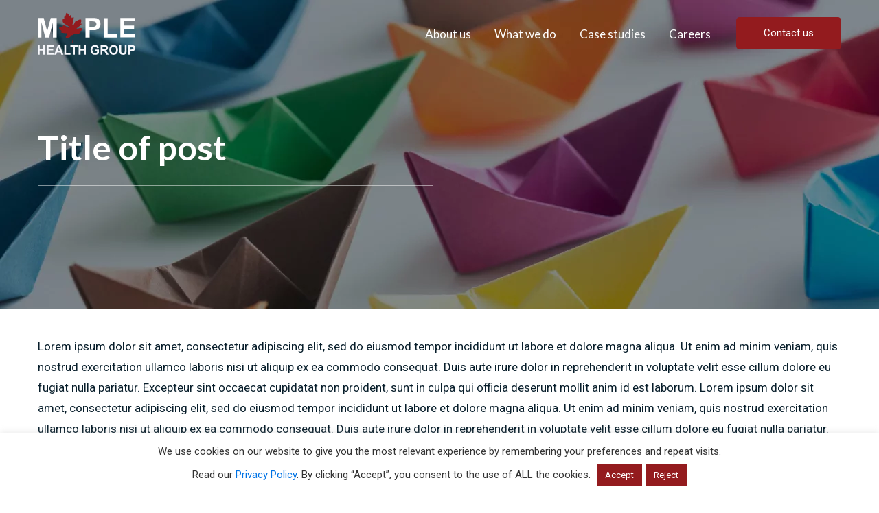

--- FILE ---
content_type: text/html; charset=UTF-8
request_url: https://maplehealthgroup.com/title-of-post-2/
body_size: 13284
content:
<!DOCTYPE html>
<html lang="en-US">
<head >
<meta charset="UTF-8" />
<meta name="viewport" content="width=device-width, initial-scale=1" />
<meta name='robots' content='index, follow, max-image-preview:large, max-snippet:-1, max-video-preview:-1' />

	<!-- This site is optimized with the Yoast SEO plugin v26.7 - https://yoast.com/wordpress/plugins/seo/ -->
	<title>Title of post - Maple Health Group</title>
<link data-rocket-prefetch href="https://fonts.googleapis.com" rel="dns-prefetch">
<link data-rocket-prefetch href="https://www.googletagmanager.com" rel="dns-prefetch">
<link data-rocket-preload as="style" href="https://fonts.googleapis.com/css2?family=Lato:wght@300;400;700;900&#038;family=Roboto:wght@400;500;700&#038;display=swap" rel="preload">
<link href="https://fonts.googleapis.com/css2?family=Lato:wght@300;400;700;900&#038;family=Roboto:wght@400;500;700&#038;display=swap" media="print" onload="this.media=&#039;all&#039;" rel="stylesheet">
<noscript data-wpr-hosted-gf-parameters=""><link rel="stylesheet" href="https://fonts.googleapis.com/css2?family=Lato:wght@300;400;700;900&#038;family=Roboto:wght@400;500;700&#038;display=swap"></noscript><link rel="preload" data-rocket-preload as="image" href="https://maplehealthgroup.com/wp-content/themes/maple/images/case-studies-banner.jpg" fetchpriority="high">
	<link rel="canonical" href="https://maplehealthgroup.com/title-of-post-2/" />
	<meta property="og:locale" content="en_US" />
	<meta property="og:type" content="article" />
	<meta property="og:title" content="Title of post - Maple Health Group" />
	<meta property="og:description" content="Lorem ipsum dolor sit amet, consectetur adipiscing elit, sed do eiusmod tempor incididunt ut labore...Read More" />
	<meta property="og:url" content="https://maplehealthgroup.com/title-of-post-2/" />
	<meta property="og:site_name" content="Maple Health Group" />
	<meta property="article:published_time" content="2021-11-04T12:12:29+00:00" />
	<meta property="article:modified_time" content="2021-11-10T13:12:30+00:00" />
	<meta property="og:image" content="https://maplehealthgroup.com/wp-content/uploads/2021/11/featured-img2.jpg" />
	<meta property="og:image:width" content="360" />
	<meta property="og:image:height" content="235" />
	<meta property="og:image:type" content="image/jpeg" />
	<meta name="author" content="maplehealthgro" />
	<meta name="twitter:card" content="summary_large_image" />
	<meta name="twitter:label1" content="Written by" />
	<meta name="twitter:data1" content="maplehealthgro" />
	<meta name="twitter:label2" content="Est. reading time" />
	<meta name="twitter:data2" content="1 minute" />
	<script type="application/ld+json" class="yoast-schema-graph">{"@context":"https://schema.org","@graph":[{"@type":"Article","@id":"https://maplehealthgroup.com/title-of-post-2/#article","isPartOf":{"@id":"https://maplehealthgroup.com/title-of-post-2/"},"author":{"name":"maplehealthgro","@id":"https://maplehealthgroup.com/#/schema/person/f8d91cce3c5ebbde6018aa59c11710b9"},"headline":"Title of post","datePublished":"2021-11-04T12:12:29+00:00","dateModified":"2021-11-10T13:12:30+00:00","mainEntityOfPage":{"@id":"https://maplehealthgroup.com/title-of-post-2/"},"wordCount":141,"commentCount":0,"image":{"@id":"https://maplehealthgroup.com/title-of-post-2/#primaryimage"},"thumbnailUrl":"https://maplehealthgroup.com/wp-content/uploads/2021/11/featured-img2.jpg","inLanguage":"en-US"},{"@type":"WebPage","@id":"https://maplehealthgroup.com/title-of-post-2/","url":"https://maplehealthgroup.com/title-of-post-2/","name":"Title of post - Maple Health Group","isPartOf":{"@id":"https://maplehealthgroup.com/#website"},"primaryImageOfPage":{"@id":"https://maplehealthgroup.com/title-of-post-2/#primaryimage"},"image":{"@id":"https://maplehealthgroup.com/title-of-post-2/#primaryimage"},"thumbnailUrl":"https://maplehealthgroup.com/wp-content/uploads/2021/11/featured-img2.jpg","datePublished":"2021-11-04T12:12:29+00:00","dateModified":"2021-11-10T13:12:30+00:00","author":{"@id":"https://maplehealthgroup.com/#/schema/person/f8d91cce3c5ebbde6018aa59c11710b9"},"breadcrumb":{"@id":"https://maplehealthgroup.com/title-of-post-2/#breadcrumb"},"inLanguage":"en-US","potentialAction":[{"@type":"ReadAction","target":["https://maplehealthgroup.com/title-of-post-2/"]}]},{"@type":"ImageObject","inLanguage":"en-US","@id":"https://maplehealthgroup.com/title-of-post-2/#primaryimage","url":"https://maplehealthgroup.com/wp-content/uploads/2021/11/featured-img2.jpg","contentUrl":"https://maplehealthgroup.com/wp-content/uploads/2021/11/featured-img2.jpg","width":360,"height":235,"caption":"Close up of a fall leaf in a creek in autumn"},{"@type":"BreadcrumbList","@id":"https://maplehealthgroup.com/title-of-post-2/#breadcrumb","itemListElement":[{"@type":"ListItem","position":1,"name":"Home","item":"https://maplehealthgroup.com/"},{"@type":"ListItem","position":2,"name":"News &#038; Insights","item":"https://maplehealthgroup.com/news-insights/"},{"@type":"ListItem","position":3,"name":"Title of post"}]},{"@type":"WebSite","@id":"https://maplehealthgroup.com/#website","url":"https://maplehealthgroup.com/","name":"Maple Health Group","description":"","potentialAction":[{"@type":"SearchAction","target":{"@type":"EntryPoint","urlTemplate":"https://maplehealthgroup.com/?s={search_term_string}"},"query-input":{"@type":"PropertyValueSpecification","valueRequired":true,"valueName":"search_term_string"}}],"inLanguage":"en-US"},{"@type":"Person","@id":"https://maplehealthgroup.com/#/schema/person/f8d91cce3c5ebbde6018aa59c11710b9","name":"maplehealthgro","image":{"@type":"ImageObject","inLanguage":"en-US","@id":"https://maplehealthgroup.com/#/schema/person/image/","url":"https://secure.gravatar.com/avatar/041ba9842974b705e8f6ed491b96884dd52369e3aacefb837dd1378e5dc8dd1c?s=96&d=mm&r=g","contentUrl":"https://secure.gravatar.com/avatar/041ba9842974b705e8f6ed491b96884dd52369e3aacefb837dd1378e5dc8dd1c?s=96&d=mm&r=g","caption":"maplehealthgro"},"url":"https://maplehealthgroup.com/author/maplehealthgro/"}]}</script>
	<!-- / Yoast SEO plugin. -->


<link rel='dns-prefetch' href='//fonts.googleapis.com' />
<link href='https://fonts.gstatic.com' crossorigin rel='preconnect' />
<link rel="alternate" type="application/rss+xml" title="Maple Health Group &raquo; Feed" href="https://maplehealthgroup.com/feed/" />
<link rel="alternate" title="oEmbed (JSON)" type="application/json+oembed" href="https://maplehealthgroup.com/wp-json/oembed/1.0/embed?url=https%3A%2F%2Fmaplehealthgroup.com%2Ftitle-of-post-2%2F" />
<link rel="alternate" title="oEmbed (XML)" type="text/xml+oembed" href="https://maplehealthgroup.com/wp-json/oembed/1.0/embed?url=https%3A%2F%2Fmaplehealthgroup.com%2Ftitle-of-post-2%2F&#038;format=xml" />
<style id='wp-img-auto-sizes-contain-inline-css' type='text/css'>
img:is([sizes=auto i],[sizes^="auto," i]){contain-intrinsic-size:3000px 1500px}
/*# sourceURL=wp-img-auto-sizes-contain-inline-css */
</style>
<link data-minify="1" rel='stylesheet' id='maple-health-group-css' href='https://maplehealthgroup.com/wp-content/cache/min/1/wp-content/themes/maple/style.css?ver=1768443356' type='text/css' media='all' />
<style id='wp-emoji-styles-inline-css' type='text/css'>

	img.wp-smiley, img.emoji {
		display: inline !important;
		border: none !important;
		box-shadow: none !important;
		height: 1em !important;
		width: 1em !important;
		margin: 0 0.07em !important;
		vertical-align: -0.1em !important;
		background: none !important;
		padding: 0 !important;
	}
/*# sourceURL=wp-emoji-styles-inline-css */
</style>
<style id='wp-block-library-inline-css' type='text/css'>
:root{--wp-block-synced-color:#7a00df;--wp-block-synced-color--rgb:122,0,223;--wp-bound-block-color:var(--wp-block-synced-color);--wp-editor-canvas-background:#ddd;--wp-admin-theme-color:#007cba;--wp-admin-theme-color--rgb:0,124,186;--wp-admin-theme-color-darker-10:#006ba1;--wp-admin-theme-color-darker-10--rgb:0,107,160.5;--wp-admin-theme-color-darker-20:#005a87;--wp-admin-theme-color-darker-20--rgb:0,90,135;--wp-admin-border-width-focus:2px}@media (min-resolution:192dpi){:root{--wp-admin-border-width-focus:1.5px}}.wp-element-button{cursor:pointer}:root .has-very-light-gray-background-color{background-color:#eee}:root .has-very-dark-gray-background-color{background-color:#313131}:root .has-very-light-gray-color{color:#eee}:root .has-very-dark-gray-color{color:#313131}:root .has-vivid-green-cyan-to-vivid-cyan-blue-gradient-background{background:linear-gradient(135deg,#00d084,#0693e3)}:root .has-purple-crush-gradient-background{background:linear-gradient(135deg,#34e2e4,#4721fb 50%,#ab1dfe)}:root .has-hazy-dawn-gradient-background{background:linear-gradient(135deg,#faaca8,#dad0ec)}:root .has-subdued-olive-gradient-background{background:linear-gradient(135deg,#fafae1,#67a671)}:root .has-atomic-cream-gradient-background{background:linear-gradient(135deg,#fdd79a,#004a59)}:root .has-nightshade-gradient-background{background:linear-gradient(135deg,#330968,#31cdcf)}:root .has-midnight-gradient-background{background:linear-gradient(135deg,#020381,#2874fc)}:root{--wp--preset--font-size--normal:16px;--wp--preset--font-size--huge:42px}.has-regular-font-size{font-size:1em}.has-larger-font-size{font-size:2.625em}.has-normal-font-size{font-size:var(--wp--preset--font-size--normal)}.has-huge-font-size{font-size:var(--wp--preset--font-size--huge)}.has-text-align-center{text-align:center}.has-text-align-left{text-align:left}.has-text-align-right{text-align:right}.has-fit-text{white-space:nowrap!important}#end-resizable-editor-section{display:none}.aligncenter{clear:both}.items-justified-left{justify-content:flex-start}.items-justified-center{justify-content:center}.items-justified-right{justify-content:flex-end}.items-justified-space-between{justify-content:space-between}.screen-reader-text{border:0;clip-path:inset(50%);height:1px;margin:-1px;overflow:hidden;padding:0;position:absolute;width:1px;word-wrap:normal!important}.screen-reader-text:focus{background-color:#ddd;clip-path:none;color:#444;display:block;font-size:1em;height:auto;left:5px;line-height:normal;padding:15px 23px 14px;text-decoration:none;top:5px;width:auto;z-index:100000}html :where(.has-border-color){border-style:solid}html :where([style*=border-top-color]){border-top-style:solid}html :where([style*=border-right-color]){border-right-style:solid}html :where([style*=border-bottom-color]){border-bottom-style:solid}html :where([style*=border-left-color]){border-left-style:solid}html :where([style*=border-width]){border-style:solid}html :where([style*=border-top-width]){border-top-style:solid}html :where([style*=border-right-width]){border-right-style:solid}html :where([style*=border-bottom-width]){border-bottom-style:solid}html :where([style*=border-left-width]){border-left-style:solid}html :where(img[class*=wp-image-]){height:auto;max-width:100%}:where(figure){margin:0 0 1em}html :where(.is-position-sticky){--wp-admin--admin-bar--position-offset:var(--wp-admin--admin-bar--height,0px)}@media screen and (max-width:600px){html :where(.is-position-sticky){--wp-admin--admin-bar--position-offset:0px}}

/*# sourceURL=wp-block-library-inline-css */
</style><style id='global-styles-inline-css' type='text/css'>
:root{--wp--preset--aspect-ratio--square: 1;--wp--preset--aspect-ratio--4-3: 4/3;--wp--preset--aspect-ratio--3-4: 3/4;--wp--preset--aspect-ratio--3-2: 3/2;--wp--preset--aspect-ratio--2-3: 2/3;--wp--preset--aspect-ratio--16-9: 16/9;--wp--preset--aspect-ratio--9-16: 9/16;--wp--preset--color--black: #000000;--wp--preset--color--cyan-bluish-gray: #abb8c3;--wp--preset--color--white: #ffffff;--wp--preset--color--pale-pink: #f78da7;--wp--preset--color--vivid-red: #cf2e2e;--wp--preset--color--luminous-vivid-orange: #ff6900;--wp--preset--color--luminous-vivid-amber: #fcb900;--wp--preset--color--light-green-cyan: #7bdcb5;--wp--preset--color--vivid-green-cyan: #00d084;--wp--preset--color--pale-cyan-blue: #8ed1fc;--wp--preset--color--vivid-cyan-blue: #0693e3;--wp--preset--color--vivid-purple: #9b51e0;--wp--preset--gradient--vivid-cyan-blue-to-vivid-purple: linear-gradient(135deg,rgb(6,147,227) 0%,rgb(155,81,224) 100%);--wp--preset--gradient--light-green-cyan-to-vivid-green-cyan: linear-gradient(135deg,rgb(122,220,180) 0%,rgb(0,208,130) 100%);--wp--preset--gradient--luminous-vivid-amber-to-luminous-vivid-orange: linear-gradient(135deg,rgb(252,185,0) 0%,rgb(255,105,0) 100%);--wp--preset--gradient--luminous-vivid-orange-to-vivid-red: linear-gradient(135deg,rgb(255,105,0) 0%,rgb(207,46,46) 100%);--wp--preset--gradient--very-light-gray-to-cyan-bluish-gray: linear-gradient(135deg,rgb(238,238,238) 0%,rgb(169,184,195) 100%);--wp--preset--gradient--cool-to-warm-spectrum: linear-gradient(135deg,rgb(74,234,220) 0%,rgb(151,120,209) 20%,rgb(207,42,186) 40%,rgb(238,44,130) 60%,rgb(251,105,98) 80%,rgb(254,248,76) 100%);--wp--preset--gradient--blush-light-purple: linear-gradient(135deg,rgb(255,206,236) 0%,rgb(152,150,240) 100%);--wp--preset--gradient--blush-bordeaux: linear-gradient(135deg,rgb(254,205,165) 0%,rgb(254,45,45) 50%,rgb(107,0,62) 100%);--wp--preset--gradient--luminous-dusk: linear-gradient(135deg,rgb(255,203,112) 0%,rgb(199,81,192) 50%,rgb(65,88,208) 100%);--wp--preset--gradient--pale-ocean: linear-gradient(135deg,rgb(255,245,203) 0%,rgb(182,227,212) 50%,rgb(51,167,181) 100%);--wp--preset--gradient--electric-grass: linear-gradient(135deg,rgb(202,248,128) 0%,rgb(113,206,126) 100%);--wp--preset--gradient--midnight: linear-gradient(135deg,rgb(2,3,129) 0%,rgb(40,116,252) 100%);--wp--preset--font-size--small: 13px;--wp--preset--font-size--medium: 20px;--wp--preset--font-size--large: 36px;--wp--preset--font-size--x-large: 42px;--wp--preset--spacing--20: 0.44rem;--wp--preset--spacing--30: 0.67rem;--wp--preset--spacing--40: 1rem;--wp--preset--spacing--50: 1.5rem;--wp--preset--spacing--60: 2.25rem;--wp--preset--spacing--70: 3.38rem;--wp--preset--spacing--80: 5.06rem;--wp--preset--shadow--natural: 6px 6px 9px rgba(0, 0, 0, 0.2);--wp--preset--shadow--deep: 12px 12px 50px rgba(0, 0, 0, 0.4);--wp--preset--shadow--sharp: 6px 6px 0px rgba(0, 0, 0, 0.2);--wp--preset--shadow--outlined: 6px 6px 0px -3px rgb(255, 255, 255), 6px 6px rgb(0, 0, 0);--wp--preset--shadow--crisp: 6px 6px 0px rgb(0, 0, 0);}:where(.is-layout-flex){gap: 0.5em;}:where(.is-layout-grid){gap: 0.5em;}body .is-layout-flex{display: flex;}.is-layout-flex{flex-wrap: wrap;align-items: center;}.is-layout-flex > :is(*, div){margin: 0;}body .is-layout-grid{display: grid;}.is-layout-grid > :is(*, div){margin: 0;}:where(.wp-block-columns.is-layout-flex){gap: 2em;}:where(.wp-block-columns.is-layout-grid){gap: 2em;}:where(.wp-block-post-template.is-layout-flex){gap: 1.25em;}:where(.wp-block-post-template.is-layout-grid){gap: 1.25em;}.has-black-color{color: var(--wp--preset--color--black) !important;}.has-cyan-bluish-gray-color{color: var(--wp--preset--color--cyan-bluish-gray) !important;}.has-white-color{color: var(--wp--preset--color--white) !important;}.has-pale-pink-color{color: var(--wp--preset--color--pale-pink) !important;}.has-vivid-red-color{color: var(--wp--preset--color--vivid-red) !important;}.has-luminous-vivid-orange-color{color: var(--wp--preset--color--luminous-vivid-orange) !important;}.has-luminous-vivid-amber-color{color: var(--wp--preset--color--luminous-vivid-amber) !important;}.has-light-green-cyan-color{color: var(--wp--preset--color--light-green-cyan) !important;}.has-vivid-green-cyan-color{color: var(--wp--preset--color--vivid-green-cyan) !important;}.has-pale-cyan-blue-color{color: var(--wp--preset--color--pale-cyan-blue) !important;}.has-vivid-cyan-blue-color{color: var(--wp--preset--color--vivid-cyan-blue) !important;}.has-vivid-purple-color{color: var(--wp--preset--color--vivid-purple) !important;}.has-black-background-color{background-color: var(--wp--preset--color--black) !important;}.has-cyan-bluish-gray-background-color{background-color: var(--wp--preset--color--cyan-bluish-gray) !important;}.has-white-background-color{background-color: var(--wp--preset--color--white) !important;}.has-pale-pink-background-color{background-color: var(--wp--preset--color--pale-pink) !important;}.has-vivid-red-background-color{background-color: var(--wp--preset--color--vivid-red) !important;}.has-luminous-vivid-orange-background-color{background-color: var(--wp--preset--color--luminous-vivid-orange) !important;}.has-luminous-vivid-amber-background-color{background-color: var(--wp--preset--color--luminous-vivid-amber) !important;}.has-light-green-cyan-background-color{background-color: var(--wp--preset--color--light-green-cyan) !important;}.has-vivid-green-cyan-background-color{background-color: var(--wp--preset--color--vivid-green-cyan) !important;}.has-pale-cyan-blue-background-color{background-color: var(--wp--preset--color--pale-cyan-blue) !important;}.has-vivid-cyan-blue-background-color{background-color: var(--wp--preset--color--vivid-cyan-blue) !important;}.has-vivid-purple-background-color{background-color: var(--wp--preset--color--vivid-purple) !important;}.has-black-border-color{border-color: var(--wp--preset--color--black) !important;}.has-cyan-bluish-gray-border-color{border-color: var(--wp--preset--color--cyan-bluish-gray) !important;}.has-white-border-color{border-color: var(--wp--preset--color--white) !important;}.has-pale-pink-border-color{border-color: var(--wp--preset--color--pale-pink) !important;}.has-vivid-red-border-color{border-color: var(--wp--preset--color--vivid-red) !important;}.has-luminous-vivid-orange-border-color{border-color: var(--wp--preset--color--luminous-vivid-orange) !important;}.has-luminous-vivid-amber-border-color{border-color: var(--wp--preset--color--luminous-vivid-amber) !important;}.has-light-green-cyan-border-color{border-color: var(--wp--preset--color--light-green-cyan) !important;}.has-vivid-green-cyan-border-color{border-color: var(--wp--preset--color--vivid-green-cyan) !important;}.has-pale-cyan-blue-border-color{border-color: var(--wp--preset--color--pale-cyan-blue) !important;}.has-vivid-cyan-blue-border-color{border-color: var(--wp--preset--color--vivid-cyan-blue) !important;}.has-vivid-purple-border-color{border-color: var(--wp--preset--color--vivid-purple) !important;}.has-vivid-cyan-blue-to-vivid-purple-gradient-background{background: var(--wp--preset--gradient--vivid-cyan-blue-to-vivid-purple) !important;}.has-light-green-cyan-to-vivid-green-cyan-gradient-background{background: var(--wp--preset--gradient--light-green-cyan-to-vivid-green-cyan) !important;}.has-luminous-vivid-amber-to-luminous-vivid-orange-gradient-background{background: var(--wp--preset--gradient--luminous-vivid-amber-to-luminous-vivid-orange) !important;}.has-luminous-vivid-orange-to-vivid-red-gradient-background{background: var(--wp--preset--gradient--luminous-vivid-orange-to-vivid-red) !important;}.has-very-light-gray-to-cyan-bluish-gray-gradient-background{background: var(--wp--preset--gradient--very-light-gray-to-cyan-bluish-gray) !important;}.has-cool-to-warm-spectrum-gradient-background{background: var(--wp--preset--gradient--cool-to-warm-spectrum) !important;}.has-blush-light-purple-gradient-background{background: var(--wp--preset--gradient--blush-light-purple) !important;}.has-blush-bordeaux-gradient-background{background: var(--wp--preset--gradient--blush-bordeaux) !important;}.has-luminous-dusk-gradient-background{background: var(--wp--preset--gradient--luminous-dusk) !important;}.has-pale-ocean-gradient-background{background: var(--wp--preset--gradient--pale-ocean) !important;}.has-electric-grass-gradient-background{background: var(--wp--preset--gradient--electric-grass) !important;}.has-midnight-gradient-background{background: var(--wp--preset--gradient--midnight) !important;}.has-small-font-size{font-size: var(--wp--preset--font-size--small) !important;}.has-medium-font-size{font-size: var(--wp--preset--font-size--medium) !important;}.has-large-font-size{font-size: var(--wp--preset--font-size--large) !important;}.has-x-large-font-size{font-size: var(--wp--preset--font-size--x-large) !important;}
/*# sourceURL=global-styles-inline-css */
</style>

<style id='classic-theme-styles-inline-css' type='text/css'>
/*! This file is auto-generated */
.wp-block-button__link{color:#fff;background-color:#32373c;border-radius:9999px;box-shadow:none;text-decoration:none;padding:calc(.667em + 2px) calc(1.333em + 2px);font-size:1.125em}.wp-block-file__button{background:#32373c;color:#fff;text-decoration:none}
/*# sourceURL=/wp-includes/css/classic-themes.min.css */
</style>
<link data-minify="1" rel='stylesheet' id='cookie-law-info-css' href='https://maplehealthgroup.com/wp-content/cache/min/1/wp-content/plugins/cookie-law-info/legacy/public/css/cookie-law-info-public.css?ver=1768443356' type='text/css' media='all' />
<link data-minify="1" rel='stylesheet' id='cookie-law-info-gdpr-css' href='https://maplehealthgroup.com/wp-content/cache/min/1/wp-content/plugins/cookie-law-info/legacy/public/css/cookie-law-info-gdpr.css?ver=1768443356' type='text/css' media='all' />
<link data-minify="1" rel='stylesheet' id='cvw-pb-animation-styles-css' href='https://maplehealthgroup.com/wp-content/cache/min/1/wp-content/plugins/cvw-pb-animation/aos.css?ver=1768443356' type='text/css' media='all' />
<link data-minify="1" rel='stylesheet' id='tiny-slider-css-css' href='https://maplehealthgroup.com/wp-content/cache/min/1/wp-content/themes/maple/js/tiny-slider.css?ver=1768443356' type='text/css' media='all' />
<link data-minify="1" rel='stylesheet' id='dashicons-css' href='https://maplehealthgroup.com/wp-content/cache/min/1/wp-includes/css/dashicons.min.css?ver=1768443356' type='text/css' media='all' />


<script type="text/javascript" src="https://maplehealthgroup.com/wp-includes/js/jquery/jquery.min.js?ver=3.7.1" id="jquery-core-js"></script>
<script type="text/javascript" src="https://maplehealthgroup.com/wp-includes/js/jquery/jquery-migrate.min.js?ver=3.4.1" id="jquery-migrate-js"></script>
<script type="text/javascript" id="cookie-law-info-js-extra">
/* <![CDATA[ */
var Cli_Data = {"nn_cookie_ids":[],"cookielist":[],"non_necessary_cookies":[],"ccpaEnabled":"","ccpaRegionBased":"","ccpaBarEnabled":"","strictlyEnabled":["necessary","obligatoire"],"ccpaType":"gdpr","js_blocking":"1","custom_integration":"","triggerDomRefresh":"","secure_cookies":""};
var cli_cookiebar_settings = {"animate_speed_hide":"500","animate_speed_show":"500","background":"#FFF","border":"#b1a6a6c2","border_on":"","button_1_button_colour":"#931b1e","button_1_button_hover":"#761618","button_1_link_colour":"#fff","button_1_as_button":"1","button_1_new_win":"","button_2_button_colour":"#333","button_2_button_hover":"#292929","button_2_link_colour":"#444","button_2_as_button":"","button_2_hidebar":"","button_3_button_colour":"#931b1e","button_3_button_hover":"#761618","button_3_link_colour":"#ffffff","button_3_as_button":"1","button_3_new_win":"","button_4_button_colour":"#dedfe0","button_4_button_hover":"#b2b2b3","button_4_link_colour":"#333333","button_4_as_button":"1","button_7_button_colour":"#931b1e","button_7_button_hover":"#761618","button_7_link_colour":"#fff","button_7_as_button":"1","button_7_new_win":"","font_family":"inherit","header_fix":"","notify_animate_hide":"1","notify_animate_show":"","notify_div_id":"#cookie-law-info-bar","notify_position_horizontal":"right","notify_position_vertical":"bottom","scroll_close":"","scroll_close_reload":"","accept_close_reload":"","reject_close_reload":"","showagain_tab":"","showagain_background":"#fff","showagain_border":"#000","showagain_div_id":"#cookie-law-info-again","showagain_x_position":"100px","text":"#333333","show_once_yn":"","show_once":"10000","logging_on":"","as_popup":"","popup_overlay":"1","bar_heading_text":"","cookie_bar_as":"banner","popup_showagain_position":"bottom-right","widget_position":"left"};
var log_object = {"ajax_url":"https://maplehealthgroup.com/wp-admin/admin-ajax.php"};
//# sourceURL=cookie-law-info-js-extra
/* ]]> */
</script>
<script data-minify="1" type="text/javascript" src="https://maplehealthgroup.com/wp-content/cache/min/1/wp-content/plugins/cookie-law-info/legacy/public/js/cookie-law-info-public.js?ver=1767626393" id="cookie-law-info-js"></script>
<script data-minify="1" type="text/javascript" src="https://maplehealthgroup.com/wp-content/cache/min/1/wp-content/themes/maple/js/tiny-slider.js?ver=1767626393" id="tiny-slider-js-js"></script>
<script data-minify="1" type="text/javascript" src="https://maplehealthgroup.com/wp-content/cache/min/1/wp-content/themes/maple/js/custom.js?ver=1767626393" id="custom-js"></script>
<link rel="https://api.w.org/" href="https://maplehealthgroup.com/wp-json/" /><link rel="alternate" title="JSON" type="application/json" href="https://maplehealthgroup.com/wp-json/wp/v2/posts/34" /><link rel="EditURI" type="application/rsd+xml" title="RSD" href="https://maplehealthgroup.com/xmlrpc.php?rsd" />
<link rel='shortlink' href='https://maplehealthgroup.com/?p=34' />
<link rel="icon" href="https://maplehealthgroup.com/wp-content/themes/maple/images/favicon.ico" />
<link rel="pingback" href="https://maplehealthgroup.com/xmlrpc.php" />
<!-- Global site tag (gtag.js) - Google Analytics -->
<script async src=https://www.googletagmanager.com/gtag/js?id=G-ELLDBNBYGQ></script>
<script>
window.dataLayer = window.dataLayer || [];
function gtag(){dataLayer.push(arguments);}
gtag('js', new Date());

gtag('config', 'G-ELLDBNBYGQ');
</script>
<noscript><style id="rocket-lazyload-nojs-css">.rll-youtube-player, [data-lazy-src]{display:none !important;}</style></noscript><link rel='stylesheet' id='siteorigin-panels-front-css' href='https://maplehealthgroup.com/wp-content/plugins/siteorigin-panels/css/front-flex.min.css?ver=2.33.5' type='text/css' media='all' />
<link data-minify="1" rel='stylesheet' id='sow-image-default-c67d20f9f743-css' href='https://maplehealthgroup.com/wp-content/cache/min/1/wp-content/uploads/siteorigin-widgets/sow-image-default-c67d20f9f743.css?ver=1768443564' type='text/css' media='all' />
<link data-minify="1" rel='stylesheet' id='cookie-law-info-table-css' href='https://maplehealthgroup.com/wp-content/cache/min/1/wp-content/plugins/cookie-law-info/legacy/public/css/cookie-law-info-table.css?ver=1768443356' type='text/css' media='all' />
<meta name="generator" content="WP Rocket 3.20.3" data-wpr-features="wpr_minify_js wpr_lazyload_images wpr_lazyload_iframes wpr_preconnect_external_domains wpr_oci wpr_minify_css wpr_desktop" /></head>
<body class="wp-singular post-template-default single single-post postid-34 single-format-standard wp-theme-genesis wp-child-theme-maple full-width-content genesis-breadcrumbs-hidden genesis-footer-widgets-visible"><div  class="site-container" id="page-container"><ul class="genesis-skip-link"><li><a href="#genesis-content" class="screen-reader-shortcut"> Skip to main content</a></li><li><a href="#genesis-footer-widgets" class="screen-reader-shortcut"> Skip to footer</a></li></ul><header  class="site-header" role="banner"><div  class="wrap"><div class="title-area"><p class="site-title"><a href="https://maplehealthgroup.com/">Maple Health Group</a></p></div><div class="widget-area header-widget-area"><section id="nav_menu-2" class="widget widget_nav_menu"><div class="widget-wrap"><nav class="nav-header"><ul id="menu-top-menu" class="menu genesis-nav-menu js-superfish"><li id="menu-item-19" class="menu-item menu-item-type-post_type menu-item-object-page menu-item-has-children menu-item-19"><a href="https://maplehealthgroup.com/about-us/"><span >About us</span></a>
<ul class="sub-menu">
	<li id="menu-item-111" class="menu-item menu-item-type-post_type menu-item-object-page menu-item-111"><a href="https://maplehealthgroup.com/our-people/"><span >Our people</span></a></li>
	<li id="menu-item-377" class="menu-item menu-item-type-post_type menu-item-object-page menu-item-377"><a href="https://maplehealthgroup.com/corporate-social-responsibility/"><span >Corporate Social Responsibility</span></a></li>
</ul>
</li>
<li id="menu-item-18" class="menu-item menu-item-type-post_type menu-item-object-page menu-item-18"><a href="https://maplehealthgroup.com/what-we-do/"><span >What we do</span></a></li>
<li id="menu-item-155" class="menu-item menu-item-type-post_type menu-item-object-page menu-item-has-children menu-item-155"><a href="https://maplehealthgroup.com/case-studies/"><span >Case studies</span></a>
<ul class="sub-menu">
	<li id="menu-item-115" class="menu-item menu-item-type-post_type menu-item-object-case_studies menu-item-115"><a href="https://maplehealthgroup.com/case_studies/value-demonstration-strategy/"><span >Value demonstration strategy</span></a></li>
	<li id="menu-item-114" class="menu-item menu-item-type-post_type menu-item-object-case_studies menu-item-114"><a href="https://maplehealthgroup.com/case_studies/analogue-pricing-and-access/"><span >Analogue pricing and access</span></a></li>
	<li id="menu-item-113" class="menu-item menu-item-type-post_type menu-item-object-case_studies menu-item-113"><a href="https://maplehealthgroup.com/case_studies/cost-utility-and-budget-impact-model/"><span >Cost-utility and budget impact model</span></a></li>
	<li id="menu-item-112" class="menu-item menu-item-type-post_type menu-item-object-case_studies menu-item-112"><a href="https://maplehealthgroup.com/case_studies/indirect-treatment-comparison/"><span >Indirect treatment comparison</span></a></li>
	<li id="menu-item-329" class="menu-item menu-item-type-custom menu-item-object-custom menu-item-329"><a href="https://maplehealthgroup.com/case_studies/amcp-dossier/"><span >AMCP dossier</span></a></li>
</ul>
</li>
<li id="menu-item-99" class="menu-item menu-item-type-post_type menu-item-object-page menu-item-99"><a href="https://maplehealthgroup.com/careers/"><span >Careers</span></a></li>
</ul></nav></div></section>
<section id="sow-editor-2" class="widget widget_sow-editor"><div class="widget-wrap"><div
			
			class="so-widget-sow-editor so-widget-sow-editor-base"
			
		>
<div class="siteorigin-widget-tinymce textwidget">
	<p><a class="site-btn" href="https://maplehealthgroup.com/contact-us/">Contact us</a></p>
</div>
</div></div></section>
</div></div></header><div  class="hero-panel"><div  class="wrap"><h1>Title of post</h1><h2></h2></div></div><div  class="site-inner"><div  class="wrap"><div class="content-sidebar-wrap"><main class="content" id="genesis-content"><article class="post-34 post type-post status-publish format-standard has-post-thumbnail category-uncategorized entry" aria-label="Title of post"><p class="entry-meta"><time class="entry-time">November 4, 2021</time> </p><div class="entry-content"><p>Lorem ipsum dolor sit amet, consectetur adipiscing elit, sed do eiusmod tempor incididunt ut labore et dolore magna aliqua. Ut enim ad minim veniam, quis nostrud exercitation ullamco laboris nisi ut aliquip ex ea commodo consequat. Duis aute irure dolor in reprehenderit in voluptate velit esse cillum dolore eu fugiat nulla pariatur. Excepteur sint occaecat cupidatat non proident, sunt in culpa qui officia deserunt mollit anim id est laborum. Lorem ipsum dolor sit amet, consectetur adipiscing elit, sed do eiusmod tempor incididunt ut labore et dolore magna aliqua. Ut enim ad minim veniam, quis nostrud exercitation ullamco laboris nisi ut aliquip ex ea commodo consequat. Duis aute irure dolor in reprehenderit in voluptate velit esse cillum dolore eu fugiat nulla pariatur. Excepteur sint occaecat cupidatat non proident, sunt in culpa qui officia deserunt mollit anim id est laborum.</p>
</div><footer class="entry-footer"></footer></article><section id="siteorigin-panels-builder-3" class="widget widget_siteorigin-panels-builder"><div class="widget-wrap"><div id="pl-w620d7bbd30482"  class="panel-layout" ><div id="pg-w620d7bbd30482-0"  class="panel-grid panel-has-style" ><div class="explore-case-studies news-insight-area siteorigin-panels-stretch panel-row-style panel-row-style-for-w620d7bbd30482-0" data-stretch-type="full" ><div id="pgc-w620d7bbd30482-0-0"  class="panel-grid-cell" ><div id="panel-w620d7bbd30482-0-0-0" class="so-panel widget widget_siteorigin-panels-builder panel-first-child panel-last-child" data-index="0" ><div id="pl-w620d7bbd304da"  class="panel-layout" ><div id="pg-w620d7bbd304da-0"  class="panel-grid panel-no-style" ><div id="pgc-w620d7bbd304da-0-0"  class="panel-grid-cell" ><div id="panel-w620d7bbd304da-0-0-0" class="so-panel widget widget_sow-editor panel-first-child panel-last-child" data-index="0" ><div
			
			class="so-widget-sow-editor so-widget-sow-editor-base"
			
		>
<div class="siteorigin-widget-tinymce textwidget">
	<h6>Explore more case studies</h6>
<div class="carousel-container"><div class="post-box"><div class="featured-image"><img width="360" height="235" src="https://maplehealthgroup.com/wp-content/uploads/2022/03/Maple-Health-CaseStudy4-360_blackandwhite.jpg" class="attachment-array(240,165) size-array(240,165) wp-post-image" alt="Maple Health Casestudy4 360 Blackandwhite" decoding="async" srcset="https://maplehealthgroup.com/wp-content/uploads/2022/03/Maple-Health-CaseStudy4-360_blackandwhite.jpg 360w, https://maplehealthgroup.com/wp-content/uploads/2022/03/Maple-Health-CaseStudy4-360_blackandwhite-300x196.jpg 300w" sizes="(max-width: 360px) 100vw, 360px" /></div><div class="post-box-inner"><h2><a href="https://maplehealthgroup.com/case_studies/amcp-dossier/">AMCP dossier</a></h2><p>Maple Health Group develops an AMCP dossier for PRODUCT X to aid US payers in their formulary decision-making process Client feedback Maple Health Group has...</p><a class="read-more-btn" href="https://maplehealthgroup.com/case_studies/amcp-dossier/">Read more</a></div></div><div class="post-box"><div class="featured-image"><img width="360" height="235" src="https://maplehealthgroup.com/wp-content/uploads/2022/03/Maple-Health-CaseStudy5-360_blackandwhite.jpg" class="attachment-array(240,165) size-array(240,165) wp-post-image" alt="Maple Health Casestudy5 360 Blackandwhite" decoding="async" srcset="https://maplehealthgroup.com/wp-content/uploads/2022/03/Maple-Health-CaseStudy5-360_blackandwhite.jpg 360w, https://maplehealthgroup.com/wp-content/uploads/2022/03/Maple-Health-CaseStudy5-360_blackandwhite-300x196.jpg 300w" sizes="(max-width: 360px) 100vw, 360px" /></div><div class="post-box-inner"><h2><a href="https://maplehealthgroup.com/case_studies/indirect-treatment-comparison/">Indirect treatment comparison</a></h2><p>Network meta-analysis to assess the clinical value of PRODUCT X in RRMS. Client feedback The client engaged Maple Health Group on follow-on workstream for developing...</p><a class="read-more-btn" href="https://maplehealthgroup.com/case_studies/indirect-treatment-comparison/">Read more</a></div></div><div class="post-box"><div class="featured-image"><img width="360" height="235" src="https://maplehealthgroup.com/wp-content/uploads/2022/03/Maple-Health-CaseStudy7-360_blackandwhite.jpg" class="attachment-array(240,165) size-array(240,165) wp-post-image" alt="Maple Health Casestudy7 360 Blackandwhite" decoding="async" srcset="https://maplehealthgroup.com/wp-content/uploads/2022/03/Maple-Health-CaseStudy7-360_blackandwhite.jpg 360w, https://maplehealthgroup.com/wp-content/uploads/2022/03/Maple-Health-CaseStudy7-360_blackandwhite-300x196.jpg 300w" sizes="(max-width: 360px) 100vw, 360px" /></div><div class="post-box-inner"><h2><a href="https://maplehealthgroup.com/case_studies/cost-utility-and-budget-impact-model/">Cost-utility and budget impact model</a></h2><p>Cost-utility and budget impact model to communicate the economic value of PRODUCT X in R/R ALL Client Feedback Maple Health Group was engaged for adaptations...</p><a class="read-more-btn" href="https://maplehealthgroup.com/case_studies/cost-utility-and-budget-impact-model/">Read more</a></div></div></div>
</div>
</div></div></div></div></div></div></div></div></div><div id="pg-w620d7bbd30482-1"  class="panel-grid panel-has-style" ><div class="three-icons siteorigin-panels-stretch panel-row-style panel-row-style-for-w620d7bbd30482-1" data-stretch-type="full-stretched" ><div id="pgc-w620d7bbd30482-1-0"  class="panel-grid-cell panel-grid-cell-empty" ></div><div id="pgc-w620d7bbd30482-1-1"  class="panel-grid-cell" ><div id="panel-w620d7bbd30482-1-1-0" class="so-panel widget widget_sow-image panel-first-child" data-index="1" ><div class="direction-icon panel-widget-style panel-widget-style-for-w620d7bbd30482-1-1-0" ><div
			
			class="so-widget-sow-image so-widget-sow-image-default-c67d20f9f743"
			
		>
<div class="sow-image-container">
		<img 
 src="data:image/svg+xml,%3Csvg%20xmlns='http://www.w3.org/2000/svg'%20viewBox='0%200%20100%20100'%3E%3C/svg%3E" width="100" height="100" data-lazy-sizes="(max-width: 100px) 100vw, 100px" title="Directions Img" alt="Directions Img" decoding="async" 		class="so-widget-image" data-lazy-src="https://maplehealthgroup.com/wp-content/uploads/2022/01/Directions-img.png"/><noscript><img 
	src="https://maplehealthgroup.com/wp-content/uploads/2022/01/Directions-img.png" width="100" height="100" sizes="(max-width: 100px) 100vw, 100px" title="Directions Img" alt="Directions Img" decoding="async" 		class="so-widget-image"/></noscript>
	</div>

</div></div></div><div id="panel-w620d7bbd30482-1-1-1" class="so-panel widget widget_sow-editor panel-last-child" data-index="2" ><div
			
			class="so-widget-sow-editor so-widget-sow-editor-base"
			
		>
<div class="siteorigin-widget-tinymce textwidget">
	<p style="text-align: center;"><strong>Learn more about<br />
what we do</strong></p>
<p><a class="site-btn" href="https://maplehealthgroup.com/what-we-do/">Our capabilities and solutions</a></p>
</div>
</div></div></div><div id="pgc-w620d7bbd30482-1-2"  class="panel-grid-cell panel-grid-cell-mobile-last" ><div id="panel-w620d7bbd30482-1-2-0" class="so-panel widget widget_sow-image panel-first-child" data-index="3" ><div
			
			class="so-widget-sow-image so-widget-sow-image-default-c67d20f9f743"
			
		>
<div class="sow-image-container">
		<img 
 src="data:image/svg+xml,%3Csvg%20xmlns='http://www.w3.org/2000/svg'%20viewBox='0%200%20101%2074'%3E%3C/svg%3E" width="101" height="74" data-lazy-sizes="(max-width: 101px) 100vw, 101px" title="Discover Icon" alt="Discover Icon" decoding="async" 		class="so-widget-image" data-lazy-src="https://maplehealthgroup.com/wp-content/uploads/2021/11/discover-icon.svg"/><noscript><img 
	src="https://maplehealthgroup.com/wp-content/uploads/2021/11/discover-icon.svg" width="101" height="74" sizes="(max-width: 101px) 100vw, 101px" title="Discover Icon" alt="Discover Icon" decoding="async" 		class="so-widget-image"/></noscript>
	</div>

</div></div><div id="panel-w620d7bbd30482-1-2-1" class="so-panel widget widget_sow-editor panel-last-child" data-index="4" ><div
			
			class="so-widget-sow-editor so-widget-sow-editor-base"
			
		>
<div class="siteorigin-widget-tinymce textwidget">
	<p style="text-align: center;"><strong>Discover what makes<br />
us different</strong></p>
<p><a class="site-btn" href="https://maplehealthgroup.com/about-us/">About us</a></p>
</div>
</div></div></div><div id="pgc-w620d7bbd30482-1-3"  class="panel-grid-cell panel-grid-cell-empty" ></div></div></div></div></div></section>
</main></div></div></div><footer class="site-footer"><div class="wrap"><section id="siteorigin-panels-builder-2" class="widget widget_siteorigin-panels-builder"><div class="widget-wrap"><div id="pl-w671ef7fb1ba6f"  class="panel-layout" ><div id="pg-w671ef7fb1ba6f-0"  class="panel-grid panel-no-style" ><div id="pgc-w671ef7fb1ba6f-0-0"  class="panel-grid-cell" ><div id="panel-w671ef7fb1ba6f-0-0-0" class="so-panel widget widget_sow-editor panel-first-child panel-last-child" data-index="0" ><div
			
			class="so-widget-sow-editor so-widget-sow-editor-base"
			
		>
<div class="siteorigin-widget-tinymce textwidget">
	<p><img decoding="async" src="data:image/svg+xml,%3Csvg%20xmlns='http://www.w3.org/2000/svg'%20viewBox='0%200%20329%2033'%3E%3C/svg%3E" alt="Footer Logo" width="329" height="33" class="aligncenter size-full wp-image-127" data-lazy-src="https://maplehealthgroup.com/wp-content/uploads/2021/11/footer-logo.svg" /><noscript><img decoding="async" src="https://maplehealthgroup.com/wp-content/uploads/2021/11/footer-logo.svg" alt="Footer Logo" width="329" height="33" class="aligncenter size-full wp-image-127" /></noscript></p>
</div>
</div></div></div><div id="pgc-w671ef7fb1ba6f-0-1"  class="panel-grid-cell" ><div id="panel-w671ef7fb1ba6f-0-1-0" class="so-panel widget widget_sow-editor panel-first-child panel-last-child" data-index="1" ><div class="footer-last-widget panel-widget-style panel-widget-style-for-w671ef7fb1ba6f-0-1-0" ><div
			
			class="so-widget-sow-editor so-widget-sow-editor-base"
			
		>
<div class="siteorigin-widget-tinymce textwidget">
	<p><span class="icon dashicons-icon dashicons-location-icon"><i class="dashicons-location"></i></span>142 West 57th Street, 11th Floor, New York, NY, 10019</p>
<p><a href="mailto:info@maplehealthgroup.com"><span class="icon dashicons-icon dashicons-email-icon"><i class="dashicons-email"></i></span> Email us</a></p>
<p><a href="tel:16467939324"><span class="icon dashicons-icon dashicons-phone-icon"><i class="dashicons-phone"></i></span>+1 646 793 9324</a></p>
</div>
</div></div></div></div></div><div id="pg-w671ef7fb1ba6f-1"  class="panel-grid panel-has-style" ><div class="footer-copyright siteorigin-panels-stretch panel-row-style panel-row-style-for-w671ef7fb1ba6f-1" data-stretch-type="full" ><div id="pgc-w671ef7fb1ba6f-1-0"  class="panel-grid-cell" ><div id="panel-w671ef7fb1ba6f-1-0-0" class="so-panel widget widget_sow-editor panel-first-child panel-last-child" data-index="2" ><div
			
			class="so-widget-sow-editor so-widget-sow-editor-base"
			
		>
<div class="siteorigin-widget-tinymce textwidget">
	<p style="text-align: center;"><a href="/privacy-policy/">Privacy policy</a> | <a href="/terms-of-service/">Terms of service</a> | <a href="/web-accessibility/">Web accessibility.</a> Design by<a href="https://tinyfrog.com/" target="_blank" rel="nofollow noopener">TinyFrog Technologies</a></p>
</div>
</div></div></div></div></div></div></div></section>
</div></footer></div><script type="speculationrules">
{"prefetch":[{"source":"document","where":{"and":[{"href_matches":"/*"},{"not":{"href_matches":["/wp-*.php","/wp-admin/*","/wp-content/uploads/*","/wp-content/*","/wp-content/plugins/*","/wp-content/themes/maple/*","/wp-content/themes/genesis/*","/*\\?(.+)"]}},{"not":{"selector_matches":"a[rel~=\"nofollow\"]"}},{"not":{"selector_matches":".no-prefetch, .no-prefetch a"}}]},"eagerness":"conservative"}]}
</script>
<!--googleoff: all--><div id="cookie-law-info-bar" data-nosnippet="true"><span>We use cookies on our website to give you the most relevant experience by remembering your preferences and repeat visits. <br> Read our <a href="https://maplehealthgroup.com/privacy-policy/" target="_blank">Privacy Policy</a>. By clicking “Accept”, you consent to the use of ALL the cookies. <a role='button' data-cli_action="accept" id="cookie_action_close_header" class="medium cli-plugin-button cli-plugin-main-button cookie_action_close_header cli_action_button wt-cli-accept-btn">Accept</a><a role='button' id="cookie_action_close_header_reject" class="medium cli-plugin-button cli-plugin-main-button cookie_action_close_header_reject cli_action_button wt-cli-reject-btn" data-cli_action="reject">Reject</a></span></div><div id="cookie-law-info-again" data-nosnippet="true"><span id="cookie_hdr_showagain">Manage consent</span></div><div class="cli-modal" data-nosnippet="true" id="cliSettingsPopup" tabindex="-1" role="dialog" aria-labelledby="cliSettingsPopup" aria-hidden="true">
  <div class="cli-modal-dialog" role="document">
	<div class="cli-modal-content cli-bar-popup">
		  <button type="button" class="cli-modal-close" id="cliModalClose">
			<svg class="" viewBox="0 0 24 24"><path d="M19 6.41l-1.41-1.41-5.59 5.59-5.59-5.59-1.41 1.41 5.59 5.59-5.59 5.59 1.41 1.41 5.59-5.59 5.59 5.59 1.41-1.41-5.59-5.59z"></path><path d="M0 0h24v24h-24z" fill="none"></path></svg>
			<span class="wt-cli-sr-only">Close</span>
		  </button>
		  <div class="cli-modal-body">
			<div class="cli-container-fluid cli-tab-container">
	<div class="cli-row">
		<div class="cli-col-12 cli-align-items-stretch cli-px-0">
			<div class="cli-privacy-overview">
				<h4>Privacy Overview</h4>				<div class="cli-privacy-content">
					<div class="cli-privacy-content-text">This website uses cookies to improve your experience while you navigate through the website. Out of these, the cookies that are categorized as necessary are stored on your browser as they are essential for the working of basic functionalities of the website. We also use third-party cookies that help us analyze and understand how you use this website. These cookies will be stored in your browser only with your consent. You also have the option to opt-out of these cookies. But opting out of some of these cookies may affect your browsing experience.</div>
				</div>
				<a class="cli-privacy-readmore" aria-label="Show more" role="button" data-readmore-text="Show more" data-readless-text="Show less"></a>			</div>
		</div>
		<div class="cli-col-12 cli-align-items-stretch cli-px-0 cli-tab-section-container">
												<div class="cli-tab-section">
						<div class="cli-tab-header">
							<a role="button" tabindex="0" class="cli-nav-link cli-settings-mobile" data-target="necessary" data-toggle="cli-toggle-tab">
								Necessary							</a>
															<div class="wt-cli-necessary-checkbox">
									<input type="checkbox" class="cli-user-preference-checkbox"  id="wt-cli-checkbox-necessary" data-id="checkbox-necessary" checked="checked"  />
									<label class="form-check-label" for="wt-cli-checkbox-necessary">Necessary</label>
								</div>
								<span class="cli-necessary-caption">Always Enabled</span>
													</div>
						<div class="cli-tab-content">
							<div class="cli-tab-pane cli-fade" data-id="necessary">
								<div class="wt-cli-cookie-description">
									Necessary cookies are absolutely essential for the website to function properly. These cookies ensure basic functionalities and security features of the website, anonymously.
<table class="cookielawinfo-row-cat-table cookielawinfo-winter"><thead><tr><th class="cookielawinfo-column-1">Cookie</th><th class="cookielawinfo-column-3">Duration</th><th class="cookielawinfo-column-4">Description</th></tr></thead><tbody><tr class="cookielawinfo-row"><td class="cookielawinfo-column-1">cookielawinfo-checkbox-analytics</td><td class="cookielawinfo-column-3">11 months</td><td class="cookielawinfo-column-4">This cookie is set by GDPR Cookie Consent plugin. The cookie is used to store the user consent for the cookies in the category "Analytics".</td></tr><tr class="cookielawinfo-row"><td class="cookielawinfo-column-1">cookielawinfo-checkbox-functional</td><td class="cookielawinfo-column-3">11 months</td><td class="cookielawinfo-column-4">The cookie is set by GDPR cookie consent to record the user consent for the cookies in the category "Functional".</td></tr><tr class="cookielawinfo-row"><td class="cookielawinfo-column-1">cookielawinfo-checkbox-necessary</td><td class="cookielawinfo-column-3">11 months</td><td class="cookielawinfo-column-4">This cookie is set by GDPR Cookie Consent plugin. The cookies is used to store the user consent for the cookies in the category "Necessary".</td></tr><tr class="cookielawinfo-row"><td class="cookielawinfo-column-1">cookielawinfo-checkbox-others</td><td class="cookielawinfo-column-3">11 months</td><td class="cookielawinfo-column-4">This cookie is set by GDPR Cookie Consent plugin. The cookie is used to store the user consent for the cookies in the category "Other.</td></tr><tr class="cookielawinfo-row"><td class="cookielawinfo-column-1">cookielawinfo-checkbox-performance</td><td class="cookielawinfo-column-3">11 months</td><td class="cookielawinfo-column-4">This cookie is set by GDPR Cookie Consent plugin. The cookie is used to store the user consent for the cookies in the category "Performance".</td></tr><tr class="cookielawinfo-row"><td class="cookielawinfo-column-1">viewed_cookie_policy</td><td class="cookielawinfo-column-3">11 months</td><td class="cookielawinfo-column-4">The cookie is set by the GDPR Cookie Consent plugin and is used to store whether or not user has consented to the use of cookies. It does not store any personal data.</td></tr></tbody></table>								</div>
							</div>
						</div>
					</div>
																	<div class="cli-tab-section">
						<div class="cli-tab-header">
							<a role="button" tabindex="0" class="cli-nav-link cli-settings-mobile" data-target="functional" data-toggle="cli-toggle-tab">
								Functional							</a>
															<div class="cli-switch">
									<input type="checkbox" id="wt-cli-checkbox-functional" class="cli-user-preference-checkbox"  data-id="checkbox-functional" />
									<label for="wt-cli-checkbox-functional" class="cli-slider" data-cli-enable="Enabled" data-cli-disable="Disabled"><span class="wt-cli-sr-only">Functional</span></label>
								</div>
													</div>
						<div class="cli-tab-content">
							<div class="cli-tab-pane cli-fade" data-id="functional">
								<div class="wt-cli-cookie-description">
									Functional cookies help to perform certain functionalities like sharing the content of the website on social media platforms, collect feedbacks, and other third-party features.
								</div>
							</div>
						</div>
					</div>
																	<div class="cli-tab-section">
						<div class="cli-tab-header">
							<a role="button" tabindex="0" class="cli-nav-link cli-settings-mobile" data-target="performance" data-toggle="cli-toggle-tab">
								Performance							</a>
															<div class="cli-switch">
									<input type="checkbox" id="wt-cli-checkbox-performance" class="cli-user-preference-checkbox"  data-id="checkbox-performance" />
									<label for="wt-cli-checkbox-performance" class="cli-slider" data-cli-enable="Enabled" data-cli-disable="Disabled"><span class="wt-cli-sr-only">Performance</span></label>
								</div>
													</div>
						<div class="cli-tab-content">
							<div class="cli-tab-pane cli-fade" data-id="performance">
								<div class="wt-cli-cookie-description">
									Performance cookies are used to understand and analyze the key performance indexes of the website which helps in delivering a better user experience for the visitors.
								</div>
							</div>
						</div>
					</div>
																	<div class="cli-tab-section">
						<div class="cli-tab-header">
							<a role="button" tabindex="0" class="cli-nav-link cli-settings-mobile" data-target="analytics" data-toggle="cli-toggle-tab">
								Analytics							</a>
															<div class="cli-switch">
									<input type="checkbox" id="wt-cli-checkbox-analytics" class="cli-user-preference-checkbox"  data-id="checkbox-analytics" />
									<label for="wt-cli-checkbox-analytics" class="cli-slider" data-cli-enable="Enabled" data-cli-disable="Disabled"><span class="wt-cli-sr-only">Analytics</span></label>
								</div>
													</div>
						<div class="cli-tab-content">
							<div class="cli-tab-pane cli-fade" data-id="analytics">
								<div class="wt-cli-cookie-description">
									Analytical cookies are used to understand how visitors interact with the website. These cookies help provide information on metrics the number of visitors, bounce rate, traffic source, etc.
								</div>
							</div>
						</div>
					</div>
																	<div class="cli-tab-section">
						<div class="cli-tab-header">
							<a role="button" tabindex="0" class="cli-nav-link cli-settings-mobile" data-target="advertisement" data-toggle="cli-toggle-tab">
								Advertisement							</a>
															<div class="cli-switch">
									<input type="checkbox" id="wt-cli-checkbox-advertisement" class="cli-user-preference-checkbox"  data-id="checkbox-advertisement" />
									<label for="wt-cli-checkbox-advertisement" class="cli-slider" data-cli-enable="Enabled" data-cli-disable="Disabled"><span class="wt-cli-sr-only">Advertisement</span></label>
								</div>
													</div>
						<div class="cli-tab-content">
							<div class="cli-tab-pane cli-fade" data-id="advertisement">
								<div class="wt-cli-cookie-description">
									Advertisement cookies are used to provide visitors with relevant ads and marketing campaigns. These cookies track visitors across websites and collect information to provide customized ads.
								</div>
							</div>
						</div>
					</div>
																	<div class="cli-tab-section">
						<div class="cli-tab-header">
							<a role="button" tabindex="0" class="cli-nav-link cli-settings-mobile" data-target="others" data-toggle="cli-toggle-tab">
								Others							</a>
															<div class="cli-switch">
									<input type="checkbox" id="wt-cli-checkbox-others" class="cli-user-preference-checkbox"  data-id="checkbox-others" />
									<label for="wt-cli-checkbox-others" class="cli-slider" data-cli-enable="Enabled" data-cli-disable="Disabled"><span class="wt-cli-sr-only">Others</span></label>
								</div>
													</div>
						<div class="cli-tab-content">
							<div class="cli-tab-pane cli-fade" data-id="others">
								<div class="wt-cli-cookie-description">
									Other uncategorized cookies are those that are being analyzed and have not been classified into a category as yet.
								</div>
							</div>
						</div>
					</div>
										</div>
	</div>
</div>
		  </div>
		  <div class="cli-modal-footer">
			<div class="wt-cli-element cli-container-fluid cli-tab-container">
				<div class="cli-row">
					<div class="cli-col-12 cli-align-items-stretch cli-px-0">
						<div class="cli-tab-footer wt-cli-privacy-overview-actions">
						
															<a id="wt-cli-privacy-save-btn" role="button" tabindex="0" data-cli-action="accept" class="wt-cli-privacy-btn cli_setting_save_button wt-cli-privacy-accept-btn cli-btn">SAVE &amp; ACCEPT</a>
													</div>
						
					</div>
				</div>
			</div>
		</div>
	</div>
  </div>
</div>
<div  class="cli-modal-backdrop cli-fade cli-settings-overlay"></div>
<div  class="cli-modal-backdrop cli-fade cli-popupbar-overlay"></div>
<!--googleon: all--><style media="all" id="siteorigin-panels-layouts-footer">/* Layout w620d7bbd304da */ #pgc-w620d7bbd304da-0-0 { width:100%;width:calc(100% - ( 0 * 30px ) ) } #pl-w620d7bbd304da .so-panel { margin-bottom:30px } #pl-w620d7bbd304da .so-panel:last-of-type { margin-bottom:0px } #pg-w620d7bbd304da-0.panel-has-style > .panel-row-style, #pg-w620d7bbd304da-0.panel-no-style { -webkit-align-items:flex-start;align-items:flex-start } @media (max-width:780px){ #pg-w620d7bbd304da-0.panel-no-style, #pg-w620d7bbd304da-0.panel-has-style > .panel-row-style, #pg-w620d7bbd304da-0 { -webkit-flex-direction:column;-ms-flex-direction:column;flex-direction:column } #pg-w620d7bbd304da-0 > .panel-grid-cell , #pg-w620d7bbd304da-0 > .panel-row-style > .panel-grid-cell { width:100%;margin-right:0 } #pl-w620d7bbd304da .panel-grid-cell { padding:0 } #pl-w620d7bbd304da .panel-grid .panel-grid-cell-empty { display:none } #pl-w620d7bbd304da .panel-grid .panel-grid-cell-mobile-last { margin-bottom:0px }  } /* Layout w620d7bbd30482 */ #pgc-w620d7bbd30482-0-0 { width:100%;width:calc(100% - ( 0 * 30px ) ) } #pg-w620d7bbd30482-0 , #pl-w620d7bbd30482 .so-panel:last-of-type { margin-bottom:0px } #pgc-w620d7bbd30482-1-0 { width:26.0309%;width:calc(26.0309% - ( 0.739690721649 * 30px ) ) } #pgc-w620d7bbd30482-1-1 { width:23.9691%;width:calc(23.9691% - ( 0.760309278351 * 30px ) ) } #pgc-w620d7bbd30482-1-2 { width:24.0335%;width:calc(24.0335% - ( 0.759664948454 * 30px ) ) } #pgc-w620d7bbd30482-1-3 { width:25.9665%;width:calc(25.9665% - ( 0.740335051546 * 30px ) ) } #pl-w620d7bbd30482 .so-panel { margin-bottom:30px } #pg-w620d7bbd30482-0> .panel-row-style { background-color:#eaeaea } #pg-w620d7bbd30482-0.panel-has-style > .panel-row-style, #pg-w620d7bbd30482-0.panel-no-style , #pg-w620d7bbd30482-1.panel-has-style > .panel-row-style, #pg-w620d7bbd30482-1.panel-no-style { -webkit-align-items:flex-start;align-items:flex-start } #pg-w620d7bbd30482-1> .panel-row-style { background-color:#f7f7f7 } @media (max-width:780px){ #pg-w620d7bbd30482-0.panel-no-style, #pg-w620d7bbd30482-0.panel-has-style > .panel-row-style, #pg-w620d7bbd30482-0 , #pg-w620d7bbd30482-1.panel-no-style, #pg-w620d7bbd30482-1.panel-has-style > .panel-row-style, #pg-w620d7bbd30482-1 { -webkit-flex-direction:column;-ms-flex-direction:column;flex-direction:column } #pg-w620d7bbd30482-0 > .panel-grid-cell , #pg-w620d7bbd30482-0 > .panel-row-style > .panel-grid-cell , #pg-w620d7bbd30482-1 > .panel-grid-cell , #pg-w620d7bbd30482-1 > .panel-row-style > .panel-grid-cell { width:100%;margin-right:0 } #pgc-w620d7bbd30482-1-0 , #pgc-w620d7bbd30482-1-1 , #pgc-w620d7bbd30482-1-2 { margin-bottom:30px } #pl-w620d7bbd30482 .panel-grid-cell { padding:0 } #pl-w620d7bbd30482 .panel-grid .panel-grid-cell-empty { display:none } #pl-w620d7bbd30482 .panel-grid .panel-grid-cell-mobile-last { margin-bottom:0px }  } /* Layout w671ef7fb1ba6f */ #pgc-w671ef7fb1ba6f-0-0 , #pgc-w671ef7fb1ba6f-0-1 { width:50%;width:calc(50% - ( 0.5 * 30px ) ) } #pg-w671ef7fb1ba6f-0 , #pl-w671ef7fb1ba6f .so-panel { margin-bottom:30px } #pgc-w671ef7fb1ba6f-1-0 { width:100%;width:calc(100% - ( 0 * 30px ) ) } #pg-w671ef7fb1ba6f-1 , #pl-w671ef7fb1ba6f .so-panel:last-of-type { margin-bottom:0px } #pg-w671ef7fb1ba6f-0.panel-has-style > .panel-row-style, #pg-w671ef7fb1ba6f-0.panel-no-style , #pg-w671ef7fb1ba6f-1.panel-has-style > .panel-row-style, #pg-w671ef7fb1ba6f-1.panel-no-style { -webkit-align-items:flex-start;align-items:flex-start } #pg-w671ef7fb1ba6f-1> .panel-row-style { background-color:#f7f7f7 } @media (max-width:780px){ #pg-w671ef7fb1ba6f-0.panel-no-style, #pg-w671ef7fb1ba6f-0.panel-has-style > .panel-row-style, #pg-w671ef7fb1ba6f-0 , #pg-w671ef7fb1ba6f-1.panel-no-style, #pg-w671ef7fb1ba6f-1.panel-has-style > .panel-row-style, #pg-w671ef7fb1ba6f-1 { -webkit-flex-direction:column;-ms-flex-direction:column;flex-direction:column } #pg-w671ef7fb1ba6f-0 > .panel-grid-cell , #pg-w671ef7fb1ba6f-0 > .panel-row-style > .panel-grid-cell , #pg-w671ef7fb1ba6f-1 > .panel-grid-cell , #pg-w671ef7fb1ba6f-1 > .panel-row-style > .panel-grid-cell { width:100%;margin-right:0 } #pgc-w671ef7fb1ba6f-0-0 { margin-bottom:30px } #pl-w671ef7fb1ba6f .panel-grid-cell { padding:0 } #pl-w671ef7fb1ba6f .panel-grid .panel-grid-cell-empty { display:none } #pl-w671ef7fb1ba6f .panel-grid .panel-grid-cell-mobile-last { margin-bottom:0px }  } </style><script type="text/javascript" src="https://maplehealthgroup.com/wp-includes/js/hoverIntent.min.js?ver=1.10.2" id="hoverIntent-js"></script>
<script type="text/javascript" src="https://maplehealthgroup.com/wp-content/themes/genesis/lib/js/menu/superfish.min.js?ver=1.7.10" id="superfish-js"></script>
<script type="text/javascript" src="https://maplehealthgroup.com/wp-content/themes/genesis/lib/js/menu/superfish.args.min.js?ver=3.6.1" id="superfish-args-js"></script>
<script type="text/javascript" src="https://maplehealthgroup.com/wp-content/themes/genesis/lib/js/skip-links.min.js?ver=3.6.1" id="skip-links-js"></script>
<script type="text/javascript" src="https://maplehealthgroup.com/wp-content/themes/maple/js/responsive-menu.min.js?ver=1.0.0" id="speed-responsive-menu-js"></script>
<script type="text/javascript" src="https://maplehealthgroup.com/wp-content/themes/maple/js/waypoints.min.js?ver=1.0.0" id="maple-waypoint-js"></script>
<script data-minify="1" type="text/javascript" src="https://maplehealthgroup.com/wp-content/cache/min/1/wp-content/themes/maple/js/counterup.js?ver=1767626393" id="maple-counterup-js"></script>
<script data-minify="1" type="text/javascript" src="https://maplehealthgroup.com/wp-content/cache/min/1/wp-content/plugins/cvw-pb-animation/aos.js?ver=1767626393" id="cvw-pb-animation-js-js"></script>
<script type="text/javascript" id="siteorigin-panels-front-styles-js-extra">
/* <![CDATA[ */
var panelsStyles = {"fullContainer":"body","stretchRows":"1"};
//# sourceURL=siteorigin-panels-front-styles-js-extra
/* ]]> */
</script>
<script type="text/javascript" src="https://maplehealthgroup.com/wp-content/plugins/siteorigin-panels/js/styling.min.js?ver=2.33.5" id="siteorigin-panels-front-styles-js"></script>
<script>window.lazyLoadOptions=[{elements_selector:"img[data-lazy-src],.rocket-lazyload,iframe[data-lazy-src]",data_src:"lazy-src",data_srcset:"lazy-srcset",data_sizes:"lazy-sizes",class_loading:"lazyloading",class_loaded:"lazyloaded",threshold:300,callback_loaded:function(element){if(element.tagName==="IFRAME"&&element.dataset.rocketLazyload=="fitvidscompatible"){if(element.classList.contains("lazyloaded")){if(typeof window.jQuery!="undefined"){if(jQuery.fn.fitVids){jQuery(element).parent().fitVids()}}}}}},{elements_selector:".rocket-lazyload",data_src:"lazy-src",data_srcset:"lazy-srcset",data_sizes:"lazy-sizes",class_loading:"lazyloading",class_loaded:"lazyloaded",threshold:300,}];window.addEventListener('LazyLoad::Initialized',function(e){var lazyLoadInstance=e.detail.instance;if(window.MutationObserver){var observer=new MutationObserver(function(mutations){var image_count=0;var iframe_count=0;var rocketlazy_count=0;mutations.forEach(function(mutation){for(var i=0;i<mutation.addedNodes.length;i++){if(typeof mutation.addedNodes[i].getElementsByTagName!=='function'){continue}
if(typeof mutation.addedNodes[i].getElementsByClassName!=='function'){continue}
images=mutation.addedNodes[i].getElementsByTagName('img');is_image=mutation.addedNodes[i].tagName=="IMG";iframes=mutation.addedNodes[i].getElementsByTagName('iframe');is_iframe=mutation.addedNodes[i].tagName=="IFRAME";rocket_lazy=mutation.addedNodes[i].getElementsByClassName('rocket-lazyload');image_count+=images.length;iframe_count+=iframes.length;rocketlazy_count+=rocket_lazy.length;if(is_image){image_count+=1}
if(is_iframe){iframe_count+=1}}});if(image_count>0||iframe_count>0||rocketlazy_count>0){lazyLoadInstance.update()}});var b=document.getElementsByTagName("body")[0];var config={childList:!0,subtree:!0};observer.observe(b,config)}},!1)</script><script data-no-minify="1" async src="https://maplehealthgroup.com/wp-content/plugins/wp-rocket/assets/js/lazyload/17.8.3/lazyload.min.js"></script><script>(function(){function c(){var b=a.contentDocument||a.contentWindow.document;if(b){var d=b.createElement('script');d.innerHTML="window.__CF$cv$params={r:'9c038f802941a151',t:'MTc2ODc5NjY0Ny4wMDAwMDA='};var a=document.createElement('script');a.nonce='';a.src='/cdn-cgi/challenge-platform/scripts/jsd/main.js';document.getElementsByTagName('head')[0].appendChild(a);";b.getElementsByTagName('head')[0].appendChild(d)}}if(document.body){var a=document.createElement('iframe');a.height=1;a.width=1;a.style.position='absolute';a.style.top=0;a.style.left=0;a.style.border='none';a.style.visibility='hidden';document.body.appendChild(a);if('loading'!==document.readyState)c();else if(window.addEventListener)document.addEventListener('DOMContentLoaded',c);else{var e=document.onreadystatechange||function(){};document.onreadystatechange=function(b){e(b);'loading'!==document.readyState&&(document.onreadystatechange=e,c())}}}})();</script></body></html>

<!-- This website is like a Rocket, isn't it? Performance optimized by WP Rocket. Learn more: https://wp-rocket.me -->

--- FILE ---
content_type: text/css
request_url: https://maplehealthgroup.com/wp-content/cache/min/1/wp-content/themes/maple/style.css?ver=1768443356
body_size: 10190
content:
html{line-height:1.15;-webkit-text-size-adjust:100%}body{margin:0}main{display:block}h1{font-size:2em;margin:.67em 0}hr{box-sizing:content-box;height:0;overflow:visible}pre{font-family:monospace,monospace;font-size:1em}a{background-color:transparent}abbr[title]{border-bottom:none;text-decoration:underline;text-decoration:underline dotted}b,strong{font-weight:bolder}code,kbd,samp{font-family:monospace,monospace;font-size:1em}small{font-size:80%}sub,sup{font-size:75%;line-height:0;position:relative;vertical-align:baseline}sub{bottom:-.25em}sup{top:-.5em}img{border-style:none}button,input,optgroup,select,textarea{font-family:inherit;font-size:100%;line-height:1.15;margin:0}button,input{overflow:visible}button,select{text-transform:none}[type=button],[type=reset],[type=submit],button{-webkit-appearance:button}[type=button]::-moz-focus-inner,[type=reset]::-moz-focus-inner,[type=submit]::-moz-focus-inner,button::-moz-focus-inner{border-style:none;padding:0}[type=button]:-moz-focusring,[type=reset]:-moz-focusring,[type=submit]:-moz-focusring,button:-moz-focusring{outline:1px dotted ButtonText}fieldset{padding:.35em .75em .625em}legend{box-sizing:border-box;color:inherit;display:table;max-width:100%;padding:0;white-space:normal}progress{vertical-align:baseline}textarea{overflow:auto}[type=checkbox],[type=radio]{box-sizing:border-box;padding:0}[type=number]::-webkit-inner-spin-button,[type=number]::-webkit-outer-spin-button{height:auto}[type=search]{-webkit-appearance:textfield;outline-offset:-2px}[type=search]::-webkit-search-decoration{-webkit-appearance:none}::-webkit-file-upload-button{-webkit-appearance:button;font:inherit}details{display:block}summary{display:list-item}[hidden],template{display:none}html{box-sizing:border-box}*,*::before,*::after{box-sizing:inherit}.author-box::before,.clearfix::before,.entry::before,.entry-content::before,.footer-widgets::before,.nav-primary::before,.nav-secondary::before,.pagination::before,.site-container::before,.site-footer::before,.site-header::before,.site-inner::before,.widget::before,.wrap::before{content:" ";display:table}.author-box::after,.clearfix::after,.entry::after,.entry-content::after,.footer-widgets::after,.nav-primary::after,.nav-secondary::after,.pagination::after,.site-container::after,.site-footer::after,.site-header::after,.site-inner::after,.widget::after,.wrap::after{clear:both;content:" ";display:table}html{-moz-osx-font-smoothing:grayscale;-webkit-font-smoothing:antialiased}body{color:#081E2B;font-family:'Roboto',sans-serif;font-size:17px;font-weight:400;line-height:1.8}::-moz-selection{background-color:#333;color:#fff}::selection{background-color:#333;color:#fff}button,input:focus,input[type="button"],input[type="reset"],input[type="submit"],textarea:focus,.button,.gallery img{transition:all 0.3s ease-in-out}a{color:#0073e5;text-decoration:underline;transition:color 0.3s ease-in-out,background-color 0.3s ease-in-out}a:focus,a:hover{color:#333;text-decoration:none}p{margin:0 0 28px;padding:0}ol,ul{margin:0;padding:0}li{list-style-type:none}hr{border:0;border-collapse:collapse;border-bottom:1px solid currentColor;clear:both;color:#eee;margin:1.65em auto}b,strong{font-weight:700}blockquote,cite,em,i{font-style:italic}mark{background:#ddd;color:#333}blockquote{margin:30px}h1,h2,h3,h4,h5,h6{color:#2F2F33;font-family:'Lato',sans-serif;font-weight:700;line-height:1.2;margin:0 0 15px}h1{font-size:50px}h2{font-size:40px;font-family:'Roboto',sans-serif;margin-bottom:25px}h3{font-size:36px;font-family:'Roboto',sans-serif}h4{font-size:20px}h5{font-size:18px}h6{font-size:24px;position:relative;color:#931B1E;display:table}h6:after{display:block;content:'';width:300px;height:1px;background:rgba(0,0,0,.3);position:absolute;top:17px;right:-325px}.single h6{color:#931B1E;display:table;font-weight:700}.single h6:after{background:rgba(0,0,0,.3)}.single-case_studies h6:after{display:none}.single-case_studies .news-insight-area h6:after{display:block}embed,iframe,img,object,video,.wp-caption{max-width:100%}img{height:auto;vertical-align:top}figure{margin:0}input,select,textarea{background-color:#fff;border:1px solid #ddd;color:#333;font-size:18px;font-weight:400;padding:15px;width:100%}input:focus,textarea:focus{border:1px solid #999;outline:none}:focus{outline:#ccc solid 1px}input[type="checkbox"],input[type="image"],input[type="radio"]{width:auto}:-ms-input-placeholder{color:#333;opacity:1}::placeholder{color:#333;opacity:1}#page-container .button,#page-container input[type="button"],#page-container input[type="reset"],#page-container input[type="submit"]{background-color:#333;border:none;box-shadow:none;color:#fff;cursor:pointer;font-weight:300;padding:16px 24px;text-transform:uppercase;width:auto;display:inline-block}#page-container .button:hover,#page-container input:hover[type="button"],#page-container input:hover[type="reset"],#page-container input:hover[type="submit"]{background-color:#0ebfe9}input[type="search"]::-webkit-search-cancel-button,input[type="search"]::-webkit-search-results-button{display:none}table{border-collapse:collapse;border-spacing:0;margin-bottom:40px;width:100%;word-break:break-all}tbody{border-bottom:1px solid #eee}td,th{line-height:2;text-align:left;vertical-align:top}td{padding:.5em}tr{border-top:1px solid #eee}th{font-weight:600;padding:.5em}.screen-reader-text,.screen-reader-text span,.screen-reader-shortcut{border:0;clip:rect(0,0,0,0);height:1px;overflow:hidden;position:absolute!important;width:1px;word-wrap:normal!important}.screen-reader-text:focus,.screen-reader-shortcut:focus,.genesis-nav-menu .search input[type="submit"]:focus,.widget_search input[type="submit"]:focus{background:#fff;box-shadow:0 0 2px 2px rgba(0,0,0,.6);clip:auto!important;color:#333;display:block;font-size:1em;font-weight:700;height:auto;padding:15px 23px 14px;text-decoration:none;width:auto;z-index:100000}.more-link{position:relative;display:inline-block}.genesis-skip-link{margin:0}.genesis-skip-link .skip-link-hidden{display:none;visibility:hidden}.genesis-skip-link li{height:0;list-style:none;width:0}:focus{color:#333;outline:#ccc solid 1px}.site-container{animation:fadein 1s;word-wrap:break-word}@keyframes fadein{from{opacity:0}to{opacity:1}}.wrap{margin:0 auto;max-width:1170px}.site-inner{clear:both;padding-top:40px}.siteorigin-panels:not(.single) .site-inner .wrap{max-width:none;margin:0}.entry-content>.panel-layout>div:not(:first-child),.entry-content>.panel-layout>div:first-child .panel-layout{max-width:1170px;margin:0 auto}.entry-content>.panel-layout>div:first-child{max-width:100%}.content{float:left;width:720px}.sidebar-content .content{float:right}.full-width-content .content{width:100%}.search-form input[type="submit"]{border:0;clip:rect(0,0,0,0);height:1px;margin:-1px;padding:0;position:absolute;width:1px}.search-form{overflow:hidden;padding:3px;width:100%}img.centered,.aligncenter{display:block;margin:0 auto 24px}img.alignnone{margin-bottom:12px}.alignleft{float:left;text-align:left}.alignright{float:right;text-align:right}a.alignleft,img.alignleft,.wp-caption.alignleft{margin:0 24px 24px 0}a.alignright,img.alignright,.wp-caption.alignright{margin:0 0 24px 24px}a.alignleft,a.alignright{border:none}.widget-area{word-wrap:break-word}.breadcrumb{margin-bottom:40px}.entry-title a,.sidebar .widget-title a{border:none}.entry-title a{color:#8C111F;text-decoration:none}.entry-title a:hover{text-decoration:none}.widget-title{margin-bottom:24px}.sidebar .widget-title a{border:none}.site-header{z-index:999;width:100%;position:fixed;top:0;padding:0;transition:all 0.3s ease 0s}.sticky .site-header{background-color:#fff;top:0;transition:all 0.3s ease 0s;z-index:999999;filter:drop-shadow(0 4px 20px rgba(0,0,0,.15))}.home .site-header{position:fixed;left:0}.title-area{float:left;padding:18px 0;width:auto;position:relative;z-index:9999}.title-area a{display:block;font-size:0;background-repeat:no-repeat;background-position:left top;background-image:url(../../../../../../themes/maple/images/logo.svg);width:142px;height:62px}.sticky .title-area a{background-image:url(../../../../../../themes/maple/images/logo-dark.svg)}.header-full-width .title-area,.header-full-width .site-title{width:100%}.site-header .widget-area{float:right;text-align:right;width:auto;padding-top:17px;position:relative;padding-right:175px}.site-header .search-form{float:right;margin-top:10px}.site-header .widget-area .widget_sow-editor{position:absolute;right:0;top:25px}.genesis-nav-menu{clear:both;line-height:1.5;width:100%}.genesis-nav-menu .menu-item{display:inline-block;text-align:left}.genesis-nav-menu a{border:none;color:#fff;display:block;font-size:17px;font-family:'Lato',sans-serif;padding:20px 15px;position:relative;text-decoration:none}.genesis-nav-menu a:hover,.genesis-nav-menu .current-menu-item>a,.genesis-nav-menu .sub-menu .current-menu-item>a:hover{color:#fff}.genesis-nav-menu .sub-menu{left:-9999px;letter-spacing:0;opacity:0;position:absolute;-webkit-transition:opacity .4s ease-in-out;-moz-transition:opacity .4s ease-in-out;-ms-transition:opacity .4s ease-in-out;-o-transition:opacity .4s ease-in-out;transition:opacity .4s ease-in-out;width:200px;z-index:99}.genesis-nav-menu .sub-menu a{background-color:#fff;border-top:none;padding:9px 20px;position:relative;width:200px}.genesis-nav-menu .sub-menu a:focus,.genesis-nav-menu .sub-menu a:hover{color:#fff;background:#931B1E}.genesis-nav-menu .sub-menu a{color:#2F2F33}.genesis-nav-menu .sub-menu .sub-menu{margin:-54px 0 0 159px}.genesis-nav-menu .menu-item:hover{position:static}.genesis-nav-menu .menu-item:hover>.sub-menu{left:auto;opacity:1}.sticky .genesis-nav-menu a{color:#2F2F33}.menu .menu-item:focus{position:static}.menu .menu-item>a:focus+ul.sub-menu,.menu .menu-item.sfHover>ul.sub-menu{left:auto;opacity:1}.genesis-responsive-menu{display:none;position:relative}.genesis-responsive-menu .genesis-nav-menu .menu-item:hover>.sub-menu{display:none}.menu-toggle,.sub-menu-toggle{background-color:transparent;border-width:0;color:#8C111F;display:block;margin:0 auto;overflow:hidden;text-align:center;visibility:visible}.menu-toggle:focus,.menu-toggle:hover,.sub-menu-toggle:focus,.sub-menu-toggle:hover{background-color:#fff;border-width:0;color:#931B1E}.menu-toggle{float:right;line-height:20px;margin-bottom:10px;margin-top:10px;padding:15px 0;position:relative;z-index:1000;font-size:0;border-radius:50%;width:32px;margin-right:175px}.menu-toggle.activated::before{content:"\f335"}.site-header .menu-toggle::before{float:left;margin-right:5px;position:relative;text-rendering:auto;top:1px;font-size:35px}body .dashicons-before:before{display:inline-block;width:33px;height:30px;font-size:33px}a.dashicons{color:#8C111F}.sub-menu-toggle{float:right;padding:9px 10px;position:absolute;right:0;top:0;z-index:100}.sub-menu .sub-menu-toggle{padding:12px 10px}.sub-menu-toggle::before{display:inline-block;text-rendering:auto;transform:rotate(0);transition:transform 0.25s ease-in-out}.sub-menu-toggle.activated::before{transform:rotate(180deg)}.genesis-responsive-menu{display:block}.menu-toggle,.sub-menu-toggle{display:none;visibility:hidden}.dashicons-icon i{font-family:dashicons;font-style:normal;float:left;font-size:18px;margin-right:8px;color:#8C111F}.dashicons-phone{-moz-transform:scale(-1,1);-webkit-transform:scale(-1,1);-o-transform:scale(-1,1);-ms-transform:scale(-1,1);transform:scale(-1,1);display:inline-block;position:relative;top:1px}.entry{margin-bottom:40px}.search .entry{margin-bottom:20px}p,.entry-content ol,.entry-content ul,.quote-caption{margin-bottom:20px}.entry-content ol{margin-left:15px}.entry-content ol li{list-style-type:decimal}.entry-content ul li{list-style-type:none}.entry-content ol ol,.entry-content ul ul{margin-bottom:0}.entry-header .entry-meta{margin-bottom:24px}.blog .entry-meta{display:none}.entry-categories,.entry-tags{display:block}.single .entry-meta{display:none}.pagination{clear:both;margin:40px 0}.pagination li{display:inline;margin:0 3px}.pagination li a{background-color:#333;border:none;border-radius:3px;color:#fff;cursor:pointer;display:inline-block;font-size:14px;font-weight:300;padding:8px 12px}.pagination li a:hover,.pagination li.active a{background-color:#0ebfe9}.sidebar{float:right;margin-top:0;width:340px}.sidebar-content .sidebar{float:left}.sidebar img{margin-bottom:15px}.sidebar p:last-child,.sidebar .featured-content img{margin-bottom:0}.sidebar li{list-style-type:none;margin-bottom:6px;word-wrap:break-word}.sidebar ul>li:last-child{margin-bottom:0}.sidebar .widget{margin-bottom:40px}.footer-widgets{clear:both;color:#999;background-color:#333}.footer-widgets .wrap{padding:40px 0 16px}.footer-widgets li{list-style-type:none;margin-bottom:6px;word-wrap:break-word}.site-footer{background-color:#fff;padding:45px 0 0}.site-footer a{color:#081E2B;text-decoration:none}.site-footer a:hover{text-decoration:none}.site-footer img{margin-top:10px}.footer-last-widget p{margin-bottom:5px}.footer-copyright{padding:20px 0;font-size:16px}.footer-copyright a{padding:0 5px}.footer-copyright a:hover{text-decoration:underline}.siteorigin-panels .site-inner{padding:0}.content-sidebar.siteorigin-panels .site-inner{padding-top:50px;padding-bottom:50px}.siteorigin-panels .entry{margin-bottom:0}.top-gap{padding-top:91px}.bottom-gap{padding-bottom:91px}.dark-bg-section{background-size:cover;background-position:center center;padding-top:130px;padding-bottom:130px}.dark-bg-section *{color:#fff}.site-inner ul{margin-left:0}.site-inner ul li{display:block;position:relative;padding-left:34px;margin-bottom:10px;line-height:30px}.site-inner .pagination ul li{display:inline-block;padding:0;margin:0 5px 0 0}.site-inner ul li:before{content:'';background:url(../../../../../../themes/maple/images/list-arrow.png) no-repeat 0 0;width:16px;height:13px;position:absolute;top:10px;left:0}#page-container form li,#page-container .slider li,#page-container .sidebar ul li,#page-container .page-numbers li,#page-container ul.products li{padding-left:0;margin-bottom:0}#page-container form li::before,#page-container .slider li::before,#page-container .sidebar ul li::before,#page-container .page-numbers li::before,#page-container ul.products li::before,#page-container .pagination ul li::before{display:none}#page-container form li{font-weight:400}#page-container form li a{font-style:italic;text-decoration:underline}#page-container form li a:hover{text-decoration:none}body .gform_wrapper .gfield_checkbox li input[type=checkbox]{vertical-align:top}.large-container,.medium-container,.small-container{width:100%;margin:0 auto}#page-container .large-container{max-width:843px}#page-container .medium-container{max-width:770px}#page-container .small-container{max-width:546px}*:last-child{margin-bottom:0}p:empty{display:none}a[href^="tel"]{display:inline-block}.entry-content a{font-weight:700;text-decoration:none;color:#8C111F}.entry-content a:hover{text-decoration:underline}.entry-content .read-more{color:#8C111F;font-style:italic;text-decoration:underline}.entry-content .post-box .read-more{display:none}.entry-content .read-more:hover{text-decoration:none}#page-container .sharing-btns{display:inline-block;vertical-align:middle}#page-container .sharing-btns,#page-container .sharing-btns li{margin:0;padding:0}#page-container .sharing-btns li{float:left;line-height:normal;margin:0 5px 0 0}#page-container .sharing-btns li::before{display:none}#page-container .sharing-btns li a:hover{text-decoration:none}#page-container .sharing-btns li:last-child{margin:0}body .gform_wrapper li.gfield.gfield_error{background-color:transparent;margin-bottom:0!important;border-top:none;border-bottom:none;padding-bottom:0;padding-top:0}body .gform_wrapper li.gfield_error input:not([type="radio"]):not([type="checkbox"]):not([type="submit"]):not([type="button"]):not([type="image"]):not([type="file"]),body .gform_wrapper li.gfield_error textarea{border:1px solid #ff4563;background-color:#ffedf0}body .gform_wrapper div.validation_error{display:none}body .gform_wrapper.flyout-error-style_wrapper .field_description_below .gfield_description{max-width:100%;width:100%;border:none;margin:0;position:absolute;top:1px;padding:4px 10px;color:#fff;background-color:#ec5840;font-size:13px}body .gform_wrapper.flyout-error-style_wrapper .field_description_below .gfield_description::after{position:absolute;bottom:-.5rem;left:.5rem;content:"";width:0;height:0;border-left:.5rem solid transparent;border-right:.5rem solid transparent;border-top:.5rem solid #ec5840}body .gform_wrapper.flyout-error-style_wrapper li.gfield_error input:not([type=radio]):not([type=checkbox]):not([type=submit]):not([type=button]):not([type=image]):not([type=file]),body .gform_wrapper li.gfield_error textarea{border:1px solid red}body .gform_wrapper.flyout-error-style_wrapper .gfield_error .gfield_label{color:red}body .gform_wrapper.flyout-error-style_wrapper li.gfield.gfield_error,body .gform_wrapper.flyout-error-style_wrapper li.gfield.gfield_error.gfield_contains_required.gfield_creditcard_warning{background-color:transparent;margin-bottom:0;border-top:none;border-bottom:none;padding-bottom:0;padding-top:0}body .gform_wrapper.gform_validation_error .gform_body ul li.gfield.gfield_error:not(.gf_left_half):not(.gf_right_half){max-width:100%!important}body .gform_wrapper ul.gform_fields li.gfield{position:relative}body .gform_wrapper.flyout-error-style_wrapper .validation_message{display:block}body .gform_wrapper.flyout-error-style_wrapper .instruction.validation_message{font-size:12px;color:#EC5840;font-weight:400}body .gform_wrapper.gravity-theme .gfield_label{font-size:17px;font-weight:400;font-family:'Roboto',sans-serif;padding-left:10px}body .gform_wrapper.gravity-theme .gfield input,body .gform_wrapper.gravity-theme .gfield select.large{height:50px;border:1px solid #c4c4c4}body .gform_wrapper.gravity-theme .gfield textarea{height:240px;border:1px solid #c4c4c4}body #page-container .gform_wrapper.gravity-theme input[type="submit"]{width:260px;height:46px;background:#931B1E;margin:0 auto;color:#fff;font-size:15px;text-align:center;text-transform:capitalize;font-weight:400;display:block;transition:color 0.3s ease-in-out}body #page-container .gform_wrapper.gravity-theme input[type="submit"]:hover,body #page-container .gform_wrapper.gravity-theme input[type="submit"]:focus{background:#2F2F33;box-shadow:0 8px 8px rgba(0,0,0,.25)}body .gfield_required.gfield_required_text{font-size:0}body .gform_wrapper.gravity-theme .gfield_label:before{display:block;content:'';width:8px;height:7px;background:url(../../../../../../themes/maple/images/required-icon.png) no-repeat;position:relative;top:18px;left:-10px}.accessbility-form .gform_wrapper.gravity-theme .gfield textarea.large,.personal-data-request .gform_wrapper.gravity-theme .gfield textarea.large{height:200px}body .personal-data-request .gform_wrapper.gravity-theme .gfield input[type="checkbox"]{height:12px}.featured-image{float:left;margin:9px 20px 7px 0}.featured-image a,.featured-image a img{display:block}.featured-image a img{margin:0 auto}.type-post .entry-title,.search article .entry-title{margin:0 0 20px;font-size:30px}.entry-footer{border-top:3px solid #e6e6e6;border-bottom:3px solid #e6e6e6;padding:7px 0;overflow:hidden;margin-top:15px}.single .entry-footer{display:none}.entry-footer span{display:inline-block;margin-right:10px}#page-container .type-post:last-child{margin-bottom:50px}#page-container .search-form input[type="submit"]{display:none}body #pojo-a11y-toolbar{bottom:20px!important;top:unset!important}body #pojo-a11y-toolbar.pojo-a11y-toolbar-right .pojo-a11y-toolbar-toggle{bottom:0!important}.cta-panel{position:relative}.cta-panel .widget_siteorigin-panels-builder{position:absolute;left:50%;width:1170px;max-width:100%;text-align:left;font-size:20px;top:50%;transform:translate(-50%,-50%)}.forward-solution-area{padding-top:70px;padding-bottom:70px}.forward-solution-area h6{color:#931B1E;margin-bottom:5px}.forward-solution-area h6:after{left:140px}.forward-solution-area h5{font-size:24px;margin-top:10px}.forward-solution-area a{display:block;color:#2F2F33;text-decoration:none;font-weight:700;margin-top:15px;position:relative;display:table}.forward-solution-area a:after{display:block;content:'';width:25px;height:25px;background:url(../../../../../../themes/maple/images/arrow-circle.svg) no-repeat;position:absolute;top:2px;right:-35px;-webkit-transform:translateZ(0);transform:translateZ(0)}.forward-solution-area a:hover:after{-webkit-animation-name:hvr-icon-wobble-horizontal;animation-name:hvr-icon-wobble-horizontal;-webkit-animation-duration:1s;animation-duration:3s;-webkit-animation-timing-function:ease-in-out;animation-timing-function:ease-in-out;-webkit-animation-iteration-count:1;animation-iteration-count:1}.forward-solution-area a:hover{text-decoration:none}body .tabs-area .sow-tabs .sow-tabs-tab-container{width:430px;float:left;background-color:transparent!important;padding-left:0!important}body .tabs-area .widget_sow-tabs{min-height:260px}body .tabs-area .sow-tabs .sow-tabs-panel-container .sow-tabs-panel{padding:0!important}body .tabs-area .sow-tabs .sow-tabs-tab-container .sow-tabs-tab{background:#931B1E;color:#fff!important;width:400px;padding:18px 15px 18px 15px!important;margin-bottom:15px!important;font-size:16px!important;font-weight:700!important;text-align:center!important;padding-left:40px!important;position:relative}body .tabs-area .sow-tabs .sow-tabs-tab-container .sow-tabs-tab.sow-tabs-tab-selected,body .tabs-area .sow-tabs .sow-tabs-tab-container .sow-tabs-tab:hover{background-color:#2F2F33!important}body .tabs-area .sow-tabs .sow-tabs-panel-container{width:610px;float:left;background-color:transparent!important;margin-left:0}body .tabs-area .sow-tabs .sow-tabs-panel-container h4{font-size:23px;font-family:proxima-nova,sans-serif;font-weight:700;color:#e95420}body .tabs-area .sow-tabs .sow-tabs-panel-container img{margin-bottom:45px}body .universal-tabs-area .sow-tabs .sow-tabs-tab-container{background-color:transparent!important;padding-left:0!important}body .universal-tabs-area .sow-tabs .sow-tabs-tab-container .sow-tabs-tab:first-child:before{display:block;content:'';width:70px;height:70px;background:url(../../../../../../themes/maple/images/Humility.png) no-repeat;margin:0 auto 20px}body .universal-tabs-area .sow-tabs .sow-tabs-tab-container .sow-tabs-tab.sow-tabs-tab-selected:first-child:before,body .universal-tabs-area .sow-tabs .sow-tabs-tab-container .sow-tabs-tab:hover:first-child:before{background:url(../../../../../../themes/maple/images/Humility-hover.png) no-repeat}body .universal-tabs-area .sow-tabs .sow-tabs-tab-container .sow-tabs-tab:before{display:block;content:'';width:70px;height:70px;background:url(../../../../../../themes/maple/images/Curiosity.png) no-repeat;margin:0 auto 20px}body .universal-tabs-area .sow-tabs .sow-tabs-tab-container .sow-tabs-tab.sow-tabs-tab-selected:before,body .universal-tabs-area .sow-tabs .sow-tabs-tab-container .sow-tabs-tab:hover:before{background:url(../../../../../../themes/maple/images/Curiosity-hover.png) no-repeat}body .universal-tabs-area .sow-tabs .sow-tabs-tab-container .sow-tabs-tab:last-child:before{display:block;content:'';background:url(../../../../../../themes/maple/images/Pride.png) no-repeat;width:70px;height:70px;margin:0 auto 20px}body .universal-tabs-area .sow-tabs .sow-tabs-tab-container .sow-tabs-tab.sow-tabs-tab-selected:last-child:before,body .universal-tabs-area .sow-tabs .sow-tabs-tab-container .sow-tabs-tab:hover:last-child:before{background:url(../../../../../../themes/maple/images/Pride-hover.png) no-repeat}body .universal-tabs-area .sow-tabs .sow-tabs-tab-container .sow-tabs-tab{width:32%;text-align:center;color:#4F4F4F}body .universal-tabs-area .sow-tabs .sow-tabs-tab-container .sow-tabs-tab:after{display:block;content:'';width:33px;height:34px;background:url(../../../../../../themes/maple/images/down-black-arrow.svg) no-repeat;margin:20px auto 0}body .universal-tabs-area .sow-tabs .sow-tabs-tab-container .sow-tabs-tab:hover{color:#8C111F}body .universal-tabs-area .sow-tabs .sow-tabs-tab-container .sow-tabs-tab.sow-tabs-tab-selected{color:#8C111F}body .universal-tabs-area .sow-tabs .sow-tabs-tab-container .sow-tabs-tab.sow-tabs-tab-selected:after,body .universal-tabs-area .sow-tabs .sow-tabs-tab-container .sow-tabs-tab:hover:after{background:url(../../../../../../themes/maple/images/down-red-arrow.svg) no-repeat;width:25px;height:25px}body .universal-tabs-area .sow-tabs .sow-tabs-tab-container .sow-tabs-tab .sow-tabs-title{display:block;font-size:20px;font-weight:700}body .universal-tabs-area .sow-tabs .sow-tabs-tab-container .sow-tabs-tab .sow-tabs-title:before{display:block;content:'';width:46px;height:2px;background:#4F4F4F;margin:0 auto 35px}body .universal-tabs-area .sow-tabs .sow-tabs-tab-container .sow-tabs-tab.sow-tabs-tab-selected .sow-tabs-title:before,body .universal-tabs-area .sow-tabs .sow-tabs-tab-container .sow-tabs-tab:hover .sow-tabs-title:before{background:#931B1E}body .universal-tabs-area .sow-tabs .sow-tabs-tab-container .sow-tabs-tab.sow-tabs-tab-selected,body .universal-tabs-area .sow-tabs .sow-tabs-panel-container,body .universal-tabs-area .sow-tabs .sow-tabs-tab-container .sow-tabs-tab:hover{background-color:transparent!important}body .universal-tabs-area .sow-tabs .sow-tabs-panel-container .sow-tabs-panel .sow-tabs-panel-content{font-size:17px;color:#000}body .universal-tabs-area .sow-tabs .sow-tabs-panel-container .sow-tabs-panel .sow-tabs-panel-content p{padding:0 130px}.banner{min-height:680px}.banner h1{color:#fff;font-weight:700;border-bottom:1px solid #fff;padding-bottom:15px;display:table;margin-bottom:15px}.banner h2{color:#fff;font-size:28px;line-height:1.3;font-family:'Roboto',sans-serif;font-weight:400}.hero-panel{background:url(../../../../../../themes/maple/images/case-studies-banner.jpg) no-repeat;background-color:#000;background-size:cover;min-height:450px;padding-top:185px;margin-bottom:0}.single-case_studies .hero-panel{background:url(../../../../../../themes/maple/images/case-study-single.jpg) no-repeat;background-position:center center}.search .hero-panel,.error404 .hero-panel{padding-top:210px}.hero-panel h1{color:#fff;text-align:left}.hero-panel h2,.inner-banner h2{color:#fff;font-size:28px;font-weight:400;letter-spacing:1px}.inner-banner{min-height:450px;margin-bottom:50px}.inner-banner.margin-zero{margin-bottom:0}.inner-banner h1{color:#fff}.inner-banner h2{border-top:1px solid rgba(255,255,255,.5);display:table;margin-top:25px;padding-top:25px;padding-right:100px}.single .hero-panel h1{border-bottom:1px solid rgba(255,255,255,.5);padding-bottom:25px;margin-bottom:25px;display:table;padding-right:300px}.step-above-rest-area{padding-top:0;padding-bottom:70px}.step-above-rest-area h6{color:#931B1E;position:relative;display:table}.step-above-rest-area h2{line-height:1.2}.get-know-btn a.site-btn{margin:70px auto}.step-above-rest-area .sow-image-container img{width:100%;margin-top:5px}.step-above-rest-area .panel-grid-cell:first-child{padding-left:200px;padding-right:50px}.three-icons .widget_media_image{text-align:center}.three-icons .widget_media_image img{width:70px}.three-icons strong{color:#4F4F4F;line-height:1.6;display:block;font-size:20px}.three-icons strong:before{display:block;content:'';width:50px;height:2px;background:#931B1E;margin:-7px auto 20px}.single-case_studies .three-icons .direction-icon img,.single-team .three-icons .direction-icon img{margin-top:-26px}a.site-btn{background:#931B1E;color:#fff;border-radius:5px;padding:10px 40px;font-size:15px;display:table;margin:0 auto;text-decoration:none;position:relative;z-index:9999}a.site-btn:hover,a.site-btn:focus{background:#2F2F33;text-decoration:none;box-shadow:0 8px 8px rgba(0,0,0,.25)}.counter-area{padding:60px 0}.counter-area h3{font-size:50px}.counter-area h3:after{display:block;content:'';width:40px;height:2px;background:#931B1E;margin:10px auto 15px}.counter-area strong{margin-bottom:-30px;display:block}.why-maple-area{padding-top:50px;padding-bottom:50px}.why-maple-area h6{margin-bottom:10px;display:table}.why-maple-area h6,.why-maple-area h2{color:#fff}.why-maple-area h6:after{background:rgba(255,255,255,.3)}.two-boxes-area .sow-image-container img{width:100%}.what-we-do .two-boxes-area h6{padding-top:20px;margin-top:-258px}.what-we-do .two-boxes-area h6:after{display:none}.two-boxes-area h3{font-size:36px}.two-boxes-area .textwidget{position:relative;font-size:20px}.two-boxes-area .textwidget:before{display:block;content:'';position:absolute;left:0;right:0;margin:0 auto;background:url(../../../../../../themes/maple/images/leaf-icon.png) no-repeat;background-position:center center;width:195px;height:253px;bottom:-20px;z-index:-1}.home .two-boxes-area .textwidget:before{bottom:-85px}.home .two-boxes-area .our-team-no-bounds .textwidget:before{bottom:-85px}.join-growing-team{padding-top:70px;padding-bottom:70px}.what-we-do .join-growing-team{margin-top:-5px}.join-growing-team h6{color:#931B1E;display:block;margin-bottom:5px}.join-growing-team h6:after{display:none}.join-growing-team h3{font-weight:400}.join-growing-team h3:after{display:block;content:'';width:300px;height:1px;background:rgba(0,0,0,.3);margin:20px auto 35px}.cta-area{min-height:458px}.cta-area h5{font-size:28px;font-weight:400;color:#fff;float:left;line-height:1.4;margin-left:110px}.cta-area a.site-btn{margin-top:25px;float:right;margin-right:245px}.news-insight-area{min-height:822px;padding-top:70px}.news-insight-area h6{color:#000;display:table}.case-study-page .news-insight-area h6{margin-bottom:5px;color:#000}.news-insight-area h6:after{background:#000}.case-study-page .news-insight-area h6:after{background:#000}.post-box{width:31.5%;float:left;background:#fff;margin-right:30px}.news-insight-area .post-box:last-child{margin-right:0}.news-insight-area .post-box p{color:#081E2B;font-size:16px;display:-webkit-box;-webkit-line-clamp:3;-webkit-box-orient:vertical;overflow:hidden}.single-case_studies .news-insight-area .post-box p{font-size:16px}.news-insight-area.all-case-studies{padding-bottom:50px;background-attachment:fixed}.news-insight-area.all-case-studies .post-box:nth-child(3n){margin-right:0}.news-insight-area.all-case-studies .post-box{margin-bottom:40px}.home .news-insight-area.all-case-studies .post-box,.what-we-do .news-insight-area.all-case-studies .post-box{margin-bottom:0}.news-insight-area .featured-image{margin:0;width:100%;margin-bottom:15px}.news-insight-area .featured-image img{width:100%;border:5px solid #fff}.news-insight-area h6{margin-bottom:50px}.news-insight-area h2{margin-bottom:10px;min-height:62px;clear:both}.news-insight-area h2 a{font-size:26px;color:#2F2F33;text-decoration:none;line-height:1.2;display:block}.news-insight-area h2 a:hover{text-decoration:none}.post-box-inner{padding:0 25px;margin-bottom:30px}.post-box-inner p{margin-bottom:30px}h4.blank-heading{text-indent:-999999px}a.read-more-btn{position:relative;color:#2F2F33;font-family:'Roboto',sans-serif;font-weight:700;text-decoration:none}a.read-more-btn:after{display:block;content:'';width:25px;height:25px;background:url(../../../../../../themes/maple/images/arrow-circle.svg) no-repeat;position:absolute;top:-2px;right:-35px;-webkit-transform:translateZ(0);transform:translateZ(0)}a.read-more-btn:hover{text-decoration:none}a.read-more-btn:hover:after{-webkit-animation-name:hvr-icon-wobble-horizontal;animation-name:hvr-icon-wobble-horizontal;-webkit-animation-duration:1s;animation-duration:3s;-webkit-animation-timing-function:ease-in-out;animation-timing-function:ease-in-out;-webkit-animation-iteration-count:1;animation-iteration-count:1}.news-insight-area a.site-btn{padding:10px 70px;margin-top:30px}.map-area .sow-image-container .so-widget-image{width:100%}.what-we-do-area{padding-top:50px;padding-bottom:50px}.what-we-do-area h6{color:#931B1E;display:block}.what-we-do-area h6:after{display:block;content:'';width:300px;height:1px;margin:0 auto 50px;position:relative;left:0}.what-we-do-area a.site-btn{display:inline-block;width:300px;margin-right:40px}.what-we-do-area .three-icons{margin-bottom:60px}.bottom-cta-area{padding-top:70px;padding-bottom:70px}.bottom-cta-area h3{color:#fff;font-weight:400}.bottom-cta-area h3:after{background:rgba(255,255,255,.5)}.discover-more-area{min-height:675px;padding-top:70px;padding-bottom:70px}.discover-more-area h6{color:#000;margin-bottom:25px;display:table}.discover-more-area h6:after{background:#000}.discover-three-boxes .panel-grid-cell{background:#fff;padding:5px 5px 40px 5px}.discover-three-boxes .panel-grid-cell h5{font-size:26px;margin-bottom:25px}.discover-three-boxes .panel-grid-cell .textwidget{padding:0 20px}.discover-three-boxes .widget_sow-image{margin-bottom:20px!important}.discover-three-boxes .widget_sow-image img{height:226px!important;object-fit:cover}.what-we-do .two-boxes-area .textwidget{padding:0 120px}.what-we-do .two-boxes-area .textwidget{position:relative}.what-we-do .two-boxes-area .textwidget:before{bottom:-60px;position:relative}.what-we-do .two-boxes-area a.site-btn{position:relative;z-index:99999}a.show_hide,a.show_hide_2,a.show_hide_3{display:block;margin-top:10px}.show-content,.show-content_2,.show-content_3{margin-top:20px}.what-we-do .entry-content ul{margin-bottom:10px}.what-we-do .site-inner ul li{margin-bottom:0}.single-casestudy-content .panel-grid-cell:first-child{padding:65px 40px 50px 150px;background:#f7f7f7}.single-casestudy-content .panel-grid-cell:first-child img{width:100%;margin:30px 0 50px}.single-casestudy-content .panel-grid-cell:last-child{padding:65px 150px 50px 40px;background:#fff}.single-casestudy-content .panel-grid-cell:last-child p{margin-bottom:35px}.three-icons a.site-btn{width:300px;text-align:center;margin-top:40px}.single .three-icons{padding-top:70px;padding-bottom:70px}.single-team .three-icons{margin-top:50px}.explore-case-studies{min-height:738px}.all-case-studies p{color:#fff}.case-study-page .all-case-studies p{color:#000}.single-team .explore-case-studies{display:none!important}.careers-icon-area h3{font-family:'Roboto',sans-serif;font-weight:400}.careers-icon-area h6{color:#931B1E;display:block}.careers-icon-area h6:after{display:none}.careers-icon-area h3:after{display:block;content:'';width:300px;height:1px;background:rgba(0,0,0,.3);margin:30px auto 0}.feature-position-area{padding-top:70px;padding-bottom:70px}.feature-position-area h6{display:table;margin-bottom:35px}.feature-position-area h6:after{background:rgba(0,0,0,.3)}.feature-position-area h5{font-size:24px;font-weight:700}.feature-position-area a.read-more-btn{font-size:17px;font-family:'Roboto',sans-serif;font-weight:700}.white-box-shadow{width:995px;background:#fff;box-shadow:0 4px 12px 8px rgba(0,0,0,.07);font-family:'Roboto',sans-serif;margin:0 auto;padding:30px}.employment-benefit-area.white-box-shadow{margin:70px auto 0;padding:55px 50px 18px}.employment-benefit-area h6{font-size:22px;margin-bottom:20px}.employment-benefit-area h6:after,.site-inner .employment-benefit-area ul li:before,.site-inner .universal-content-area ul li:before{display:none}.site-inner .employment-benefit-area ul,.site-inner .universal-content-area ul{margin-left:20px}.site-inner .employment-benefit-area ul li,.site-inner .universal-content-area ul li{list-style-type:disc;display:revert;padding-left:0;margin-bottom:0}.author-area{margin-top:70px;margin-bottom:70px}.author-area h6:after{display:none}.author-area h6 span.company-name{color:#4F4F4F;font-size:17px;font-weight:700}.universal-content-area{padding:55px 0 50px 200px!important}.universal-content-area img.alignright{margin-left:30px;margin-top:-70px}.universal-content-area h6{display:table}.universal-content-area .sow-image-container img{width:100%}.universal-content-area .panel-grid-cell h6{margin-top:0}.office-area{padding-top:50px;padding-bottom:50px;min-height:1140px}.office-inner-box{background:#fff;padding:50px}.office-inner-box h6{display:table;margin-bottom:30px}.office-inner-box h5{font-size:26px;font-family:'Roboto',sans-serif}.office-inner-box a.site-btn{float:left;margin-top:15px;padding:12px 60px}.office-inner-box .sow-image-container .so-widget-image{width:100%}.team-area{margin-top:70px;text-align:center}.team-area h3{text-align:left}.team-area h6{display:table}.team-box{width:23.5%;min-height:410px;display:inline-block;margin-right:13px;box-shadow:0 6px 12px 5px rgb(0 0 0 / 6%);padding:10px;margin-bottom:40px;text-align:left}.team-area .team-box:nth-child(4){margin-right:0}.team-area .team-box .featured-image,.team-area .team-box .featured-image img{margin:0;width:100%}.team-area .team-box .featured-image img{width:255px;height:248px;object-fit:cover}.entry-content .team-box a{font-size:16px;color:#2F2F33;text-decoration:none}.team-box .post-box-inner p{font-weight:700}.entry-content .team-box a.read-more-btn{font-size:17px}.team-area .post-box-inner{margin-bottom:0;clear:both}.team-area .post-box-inner h2{margin-bottom:4px}.team-area .post-box-inner h4{font-size:15px}.single-team .content{width:70%;float:left;margin-right:4%}.side-right-area{width:25%;float:right}.side-right-area .team-box{width:100%;min-height:auto;margin-bottom:40px}.side-right-area .featured-image,.side-right-area .team-box img{width:100%;margin:0}.side-right-area .team-box img{margin-bottom:20px}.side-right-area .team-box h2{margin-bottom:10px}.side-right-area .team-box h2 a{display:block;clear:both;font-size:20px;color:#931B1E;text-decoration:none}body .sow-accordion{margin-top:15px}body .sow-accordion .sow-accordion-panel .sow-accordion-panel-header{background:#F7F7F7!important;border-radius:5px;color:#2F2F33!important;font-weight:700!important;padding:25px 40px 30px!important}body .sow-accordion .sow-accordion-panel .sow-accordion-panel-content .sow-accordion-panel-border{background:#F7F7F7!important;padding:0 40px 40px!important;margin-top:-10px}body .sow-accordion .sow-accordion-panel .sow-accordion-panel-header .sow-accordion-title{font-size:24px;position:relative;font-family:'Lato',sans-serif}body .sow-accordion .sow-accordion-panel .sow-accordion-panel-header .sow-accordion-title:after{display:block;content:'';width:33px;height:33px;background:url(../../../../../../themes/maple/images/down-red-arrow.png) no-repeat;position:absolute;right:0;top:50px}body .sow-accordion-panel.sow-accordion-panel-open .sow-accordion-panel-header .sow-accordion-title:after{background:url(../../../../../../themes/maple/images/down-black-arrow.png) no-repeat;width:33px;height:33px}body .sow-accordion .sow-accordion-panel .sow-accordion-panel-header:focus{outline:none!important}body .sow-icon-ionicons[data-sow-icon]:before{display:none}.accordian-area{padding-top:50px;padding-bottom:50px}.accordian-area h6{display:table}.our-people-buttons a.site-btn{width:220px;text-align:center}@-webkit-keyframes hvr-icon-wobble-horizontal{16.65%{-webkit-transform:translateX(6px);transform:translateX(6px)}33.3%{-webkit-transform:translateX(-5px);transform:translateX(-5px)}49.95%{-webkit-transform:translateX(4px);transform:translateX(4px)}66.6%{-webkit-transform:translateX(-2px);transform:translateX(-2px)}83.25%{-webkit-transform:translateX(1px);transform:translateX(1px)}100%{-webkit-transform:translateX(0);transform:translateX(0)}}@keyframes hvr-icon-wobble-horizontal{16.65%{-webkit-transform:translateX(6px);transform:translateX(6px)}33.3%{-webkit-transform:translateX(-5px);transform:translateX(-5px)}49.95%{-webkit-transform:translateX(4px);transform:translateX(4px)}66.6%{-webkit-transform:translateX(-2px);transform:translateX(-2px)}83.25%{-webkit-transform:translateX(1px);transform:translateX(1px)}100%{-webkit-transform:translateX(0);transform:translateX(0)}}.site-inner .case-study-menu-area ul li:before{display:none}.site-inner .case-study-menu-area ul li{display:inline-block;padding-left:0;margin-right:15px}.site-inner .case-study-menu-area ul li a{background:#931B1E;color:#fff;border-radius:5px;padding:10px 40px;font-size:15px;display:table;margin:0 auto;text-decoration:none}.site-inner .case-study-menu-area ul li a:hover{background:#2F2F33;text-decoration:none;box-shadow:0 8px 8px rgb(0 0 0 / 25%)}body #manage-ajax-response{padding:0;margin-left:0}body #manage-ajax-response .caf-post-layout1{padding:5px;background:#fff;margin-right:30px}body #manage-ajax-response .caf-col-md-4{max-width:31%}body #caf-post-layout1 .manage-layout1{box-shadow:none}body .site-inner ul.caf-filter-container.caf-filter-layout1 li:first-child:before{display:none}body .site-inner ul.caf-filter-container.caf-filter-layout1 li:first-child a{font-size:0!important}body .site-inner ul.caf-filter-container.caf-filter-layout1 li:first-child a:before{display:block;content:'All case studies';font-size:14px!important;margin-bottom:-30px}body .site-inner ul.caf-filter-container.caf-filter-layout1 li{display:inline-block;padding-left:0;margin-right:18px}body .site-inner ul.caf-filter-container.caf-filter-layout1 li a{background-color:#931B1E;color:#fff;border-radius:5px;padding:10px 40px;font-size:14px!important;display:table;margin:0 auto;text-decoration:none}body .site-inner .data-target-div1 #caf-filter-layout1 li a{background-color:#931B1E;text-transform:unset}body .site-inner .data-target-div1 #caf-filter-layout1 li a:hover{background:#2F2F33;text-decoration:none;box-shadow:0 8px 8px rgb(0 0 0 / 25%)}body .site-inner ul.caf-filter-container.caf-filter-layout1{text-align:left}body .site-inner .caf-filter-layout1 a:hover{transform:none}body .data-target-div1 #caf-filter-layout1 li a.active{color:#fff;background:#2F2F33;box-shadow:0 8px 8px rgb(0 0 0 / 25%)}body .data-target-div1 #caf-post-layout1 .caf-meta-content{display:none}body .data-target-div1 #caf-post-layout1 .caf-post-title h2{font-size:26px!important;color:#2F2F33!important;text-decoration:none;line-height:1.2;display:block;background:none;text-transform:unset}body .data-target-div1 #caf-post-layout1 .caf-post-title{background:none;padding-bottom:0}body .data-target-div1 #caf-post-layout1 .caf-content{color:#081E2B;font-size:16px;text-align:left;line-height:1.7}body .data-target-div1 #caf-post-layout1 a.caf-read-more{position:relative;color:#2F2F33;font-family:'Roboto',sans-serif;font-weight:700;text-decoration:none;background:none;padding:0;border:0;font-size:17px}body .data-target-div1 #caf-post-layout1 a.caf-read-more:after{display:block;content:'';width:25px;height:25px;background:url(../../../../../../themes/maple/images/arrow-circle.svg) no-repeat;position:absolute;top:3px;right:-35px;-webkit-transform:translateZ(0);transform:translateZ(0)}body .data-target-div1 #caf-post-layout1 a.caf-read-more:hover{background:none;color:#2F2F33!important}body .data-target-div1 #caf-post-layout1 a.caf-read-more:hover:after{-webkit-animation-name:hvr-icon-wobble-horizontal;animation-name:hvr-icon-wobble-horizontal;-webkit-animation-duration:1s;animation-duration:3s;-webkit-animation-timing-function:ease-in-out;animation-timing-function:ease-in-out;-webkit-animation-iteration-count:1;animation-iteration-count:1}body #caf-post-layout1 .caf-content-read-more{padding:15px 10px}body #caf-post-layout1 .caf-featured-img-box{height:235px;margin-bottom:10px}body #caf-post-layout1 #manage-post-area{padding:0 20px}#manage-ajax-response .caf-post-layout1:nth-child(4n-4){margin-right:0}@media only screen and (max-width:1680px){.single-casestudy-content .panel-grid-cell:first-child{padding:65px 40px 50px 50px}.single-casestudy-content .panel-grid-cell:last-child{padding:65px 30px 50px 40px}.what-we-do .two-boxes-area .textwidget{padding:0 30px;line-height:1.5}.universal-content-area{padding:55px 0 50px 90px!important}}@media only screen and (max-width:1560px){.universal-content-area img.alignright{width:600px}}@media only screen and (max-width:1440px){.step-above-rest-area .panel-grid-cell:first-child{padding-left:90px}.what-we-do .two-boxes-area .textwidget{font-size:17px}.what-we-do .entry-content h6:after{width:145px;right:-170px}.site-inner .market-access-text ul li,.what-we-do .entry-content .market-access-text ul{margin-bottom:0}}@media only screen and (max-width:1366px){.what-we-do .two-boxes-area .textwidget{padding:0 20px;line-height:1.3;font-size:16px}.our-people .universal-content-area h6:after{width:220px;right:-230px}.step-above-rest-area .textwidget{font-size:15px}}@media only screen and (max-width:1280px){.single .single-casestudy-content h6:after{width:260px;right:-275px}.what-we-do .entry-content h6:after{width:110px;right:-130px}.our-people .universal-content-area h6:after{width:170px;right:-180px}.universal-content-area{padding:55px 0 50px 50px!important}.step-above-rest-area .textwidget{font-size:14px}.discover-three-boxes .panel-grid-cell h5{font-size:24px}}@media only screen and (max-width:1200px){.wrap{max-width:960px}.content{width:580px}.entry-content>.panel-layout>div:not(:first-child),.entry-content>.panel-layout>div:first-child .panel-layout{max-width:95%}.step-above-rest-area .panel-grid-cell:first-child{padding-left:50px}.team-box{width:22%;min-height:425px}.entry-content .team-box a{font-size:13px}.team-box .post-box-inner p{font-size:15px}.our-people-buttons a.site-btn{width:180px}.single .single-casestudy-content h6:after{width:240px;right:-250px}.post-box{margin-right:25px}.what-we-do .two-boxes-area .textwidget{padding:0 20px}.what-we-do .entry-content h6:after{width:100px;right:-120px}.single-team .three-icons{margin-top:0}body #manage-ajax-response .caf-post-layout1{margin-right:25px}.our-people .universal-content-area h6:after{display:none}.three-icons a.site-btn{width:240px;padding:10px 15px}.step-above-rest-area .textwidget{font-size:13px}.discover-three-boxes .panel-grid-cell h5{font-size:20px}}@media only screen and (max-width:1024px){.wrap{max-width:95%}.site-header{background:#fff;z-index:999999}.content,.sidebar,.site-tagline-left,.site-tagline-right{float:none;width:100%}.title-area a{background:url(../../../../../../themes/maple/images/logo-dark.svg) no-repeat}.site-header .widget-area{padding-top:7px;float:none;padding-right:0}.genesis-nav-menu a{padding:10px 0;color:#2F2F33}.genesis-nav-menu a:hover,.genesis-nav-menu .current-menu-item>a,.genesis-nav-menu .sub-menu .current-menu-item>a:hover{color:#2F2F33}.genesis-nav-menu .menu-item{display:block;text-align:left;position:relative}.genesis-nav-menu .menu-item:last-child a{padding-bottom:20px}.genesis-nav-menu .sub-menu a{background-color:transparent;border:0;padding:10px 0 0;width:100%}.genesis-nav-menu .sub-menu .sub-menu,.site-header .sub-menu .sub-menu{margin:0}.genesis-responsive-menu{display:none;width:100%}.menu-toggle,.sub-menu-toggle{display:block;visibility:visible}.genesis-nav-menu .sub-menu{clear:both;display:none;left:-9999px;margin:0;opacity:1;padding-left:15px;position:static;z-index:99}.genesis-nav-menu .menu-item:hover{position:relative}.genesis-nav-menu .sub-menu,.genesis-nav-menu .sub-menu a{width:100%}.genesis-nav-menu .sub-menu a:hover{background:transparent}a.alignleft,img.alignleft,.wp-caption.alignleft,a.alignright,img.alignright,.wp-caption.alignright{float:none;margin:0 auto 15px}.banner{min-height:425px;margin-top:96px}.step-above-rest-area h2{font-size:30px}.step-above-rest-area .panel-grid-cell:first-child{padding-right:0}.step-above-rest-area .panel-grid-cell:first-child{padding-left:20px;padding-top:30px}body .tabs-area .sow-tabs .sow-tabs-panel-container{width:485px}.two-boxes-area .textwidget{padding:0 20px}.two-boxes-area h3{font-size:26px}.two-boxes-area .textwidget{font-size:17px}.post-box{width:31%}.join-growing-team br{display:none}.inner-banner{min-height:300px;margin-top:97px}.three-icons .panel-grid-cell.panel-grid-cell-empty{display:none!important}.three-icons .panel-grid-cell{width:100%!important}.discover-more-area{min-height:auto}.discover-three-boxes .panel-grid-cell h5{font-size:20px}.what-we-do .two-boxes-area .textwidget{padding-top:10px}.universal-content-area img.alignright{width:100%;width:370px;margin:0 auto!important;display:block}.universal-content-area{padding:55px 50px 50px!important}.team-box .post-box-inner{padding:0 5px}.post-box-inner{padding:0 20px}.team-box{min-height:380px}body .universal-tabs-area .sow-tabs .sow-tabs-panel-container .sow-tabs-panel .sow-tabs-panel-content p{padding:0}.white-box-shadow{width:100%}.news-insight-area{padding:30px 0;min-height:auto}.join-growing-team{padding-top:30px;padding-bottom:30px}.single .single-casestudy-content h6:after{width:175px;right:-180px}body #manage-ajax-response .caf-post-layout1{margin-right:20px}body .tabs-area .sow-tabs .sow-tabs-tab-container{width:415px}.what-we-do .two-boxes-area h6{margin-top:0}.what-we-do .two-boxes-area .textwidget:before{display:none}.cta-area h5{float:none;text-align:center;margin-left:0}.cta-area a.site-btn{float:none;margin:20px auto}.news-insight-area .post-box p{font-size:15px}body .site-inner ul.caf-filter-container.caf-filter-layout1 li{margin-right:8px}body .site-inner ul.caf-filter-container.caf-filter-layout1 li a{padding:10px 20px}.news-insight-area h2 a{font-size:20px}.discover-three-boxes .panel-grid-cell h5{font-size:16px}}@media only screen and (max-width:1000px){.discover-three-boxes .panel-grid-cell h5{font-size:15px}}@media only screen and (max-width:800px){.banner{padding:50px 0;margin-top:97px;min-height:auto;font-size:22px}.banner h1{font-size:36px}.step-above-rest-area{padding:40px!important}body .tabs-area .sow-tabs .sow-tabs-panel-container{width:100%}h2{font-size:32px}.two-boxes-area .textwidget:before{width:109px;height:192px;background-size:contain;bottom:-20px}.two-boxes-area .textwidget{padding:55px 20px 15px}br{display:none}h3{font-size:28px}.join-growing-team h6{margin-bottom:15px}.cta-area h5{margin-left:0}.counter-area strong{margin-bottom:0}.counter-area{padding:60px 0 25px}.post-box{margin-right:20px}.news-insight-area h6:after{display:none}.news-insight-area h6{margin:0 auto 20px}.news-insight-area a.site-btn{margin-top:0}.home .join-growing-team{padding-top:10px;padding-bottom:15px}.cta-area{padding:40px 20px!important;min-height:auto}.cta-area h5{margin-left:0;float:none;text-align:center}.cta-area a.site-btn{margin:0 auto!important;float:none}.inner-banner{min-height:auto;padding:80px 0}.what-we-do-area{padding-top:20px;padding-bottom:20px}.what-we-do-area h6:after{margin:0 auto 20px}.discover-more-area{padding-top:40px;padding-bottom:40px}.discover-three-boxes .panel-grid-cell{padding:5px 5px 40px 5px!important}.universal-content-area{padding:55px 20px 50px!important}.team-box{width:275px;margin:0 auto 20px;margin-right:10px;padding-bottom:30px}body .sow-accordion .sow-accordion-panel .sow-accordion-panel-header{padding:25px 20px 30px!important}body #page-container .gform_wrapper.gravity-theme input[type="submit"]{padding:0}.gform_wrapper.gravity-theme .gfield textarea.large{height:170px}.what-we-do .two-boxes-area .textwidget{width:100%;padding-top:40px}.what-we-do .mobile-margin-zero .panel-grid{margin-bottom:0!important}.single .hero-panel h1{padding-right:0}.hero-panel{min-height:auto;margin-top:97px;padding:50px 0}.single-casestudy-content .panel-grid-cell:first-child{padding:35px 20px 35px 20px!important}.single-casestudy-content .panel-grid-cell:last-child{padding:40px 20px 10px 20px!important}.feature-position-area{padding-top:40px;padding-bottom:40px}.feature-position-area h6{margin-bottom:0}.employment-benefit-area.white-box-shadow{margin:40px auto 0;padding:35px 20px 40px}.author-area{margin-top:0;margin-bottom:0}.site-footer img{margin-top:0;margin-bottom:0}.single .three-icons{padding-top:40px;padding-bottom:40px}body .tns-controls,body .tns-nav,button[data-action="stop"]{display:none!important}.single-team .content{width:100%;float:none;margin-right:0}.side-right-area{width:280px;float:none;margin:20px auto}.side-right-area .team-box{padding-bottom:0}body .site-inner .data-target-div1 #caf-filter-layout1 li a{padding:10px 15px;font-size:10px!important}body .site-inner ul.caf-filter-container.caf-filter-layout1 li:first-child a:before{font-size:10px!important}body #manage-ajax-response .caf-post-layout1{margin-right:15px}.what-we-do-area a.site-btn{margin-bottom:10px}.entry-content .team-box a{font-size:14px}.news-insight-area h2 a{font-size:17px}.news-insight-area .post-box p{font-size:13px}.single-case_studies .news-insight-area h6:after{display:none}.discover-three-boxes .widget_sow-image img{height:auto!important}}@media only screen and (max-width:700px){.banner h1{font-size:28px}.inner-banner h1{font-size:45px}.step-above-rest-area{padding:20px!important}h6:after{width:185px;right:-195px}.get-know-btn a.site-btn{margin:30px auto}body .tabs-area .sow-tabs .sow-tabs-tab-container .sow-tabs-tab{width:320px;font-size:14px!important;padding-left:20px!important}h3{font-size:24px}.team-area{margin-top:20px}.team-area h3{text-align:center}.menu-toggle{margin-right:145px}.site-header .widget-area a.site-btn{padding:10px 30px}.why-maple-area h6{font-size:20px}.why-maple-area h6:after{display:none}.what-we-do-area a.site-btn{margin:0 auto 20px}.discover-more-area h6:after{display:none}.discover-more-area h6,.team-area h6{width:100%;text-align:center;display:block;margin-bottom:0}.team-area h6:after{display:none}.why-maple-area h2{font-size:26px}.office-inner-box{padding:25px}.office-inner-box h5{font-size:20px}.three-icons strong{font-size:17px}.hero-panel h1{font-size:40px}.hero-panel h2,.inner-banner h2{font-size:24px;padding-right:0}body .universal-tabs-area .sow-tabs .sow-tabs-tab-container .sow-tabs-tab .sow-tabs-title{font-size:15px}body .universal-tabs-area .sow-tabs .sow-tabs-tab-container .sow-tabs-tab .sow-tabs-title{margin-bottom:40px}body .universal-tabs-area .sow-tabs .sow-tabs-tab-container .sow-tabs-tab:last-child .sow-tabs-title{margin-bottom:25px}body .universal-tabs-area .sow-tabs .sow-tabs-tab-container .sow-tabs-tab{width:30%;padding:0}body .universal-tabs-area .sow-tabs .sow-tabs-tab-container .sow-tabs-tab .sow-tabs-title:before{margin:0 auto 20px}body .universal-tabs-area .sow-tabs .sow-tabs-panel-container .sow-tabs-panel{padding:30px 20px 30px 20px}.single .single-casestudy-content h6:after{width:70px;right:-75px}body .sow-accordion .sow-accordion-panel .sow-accordion-panel-header .sow-accordion-title:after{top:unset;bottom:0}body .site-inner ul.caf-filter-container.caf-filter-layout1{text-align:center}body .site-inner ul.caf-filter-container.caf-filter-layout1 li{margin-bottom:10px!important}body .site-inner .data-target-div1 #caf-filter-layout1 li a{font-size:14px!important}body #manage-ajax-response .caf-col-md-4{max-width:100%}.post-box{margin-right:0}body .site-inner .data-target-div1 #caf-filter-layout1 li a,body .site-inner ul.caf-filter-container.caf-filter-layout1 li:first-child a:before{font-size:14px!important}body .site-inner .data-target-div1 #caf-filter-layout1 li:first-child a{font-size:0!important}.entry-content .team-box a{font-size:16px}.news-insight-area h2 a{font-size:26px}.news-insight-area .post-box p{font-size:17px}}

--- FILE ---
content_type: application/javascript
request_url: https://maplehealthgroup.com/wp-content/cache/min/1/wp-content/themes/maple/js/custom.js?ver=1767626393
body_size: -40
content:
var genesis_responsive_menu={"mainMenu":"Menu","menuIconClass":"dashicons-before dashicons-menu","subMenu":"Submenu","subMenuIconClass":"dashicons-before dashicons-arrow-down-alt2","menuClasses":{"others":[".nav-primary, .nav-header"]}};jQuery(document).ready(function($){if($(window).width()>1040){top_fixed=$(window).scrollTop();if(top_fixed>30){$('body').addClass("sticky")}else{$('body').removeClass("sticky")}
$(window).on("scroll",function(){if($(this).scrollTop()>70){$('body').addClass("sticky")}else{$('body').removeClass("sticky")}})}
$(".sow-tabs-tab").attr("tabindex","0");$('.sow-tabs-tab').on("click",function(){setTimeout(function(){$(".sow-tabs-tab").attr("tabindex","0")},500)});$('.sow-tabs-tab').keypress(function(e){var key=e.which;if(key==13){$(this).trigger('click');$(".sow-tabs-tab").attr("tabindex","0")}});if(window.innerWidth<700){var slider=tns({"items":1,"autoplay":!0,"loop":!0,"responsive":{"740":{"items":1,"controls":!1},},"container":".carousel-container","swipeAngle":!1,"speed":400})}
if(window.innerWidth<700){var slider=tns({"items":1,"autoplay":!0,"loop":!0,"responsive":{"740":{"items":1,"controls":!1},},"container":".caf-row","swipeAngle":!1,"speed":400})}})

--- FILE ---
content_type: image/svg+xml
request_url: https://maplehealthgroup.com/wp-content/themes/maple/images/logo.svg
body_size: 4573
content:
<svg width="142" height="62" viewBox="0 0 142 62" fill="none" xmlns="http://www.w3.org/2000/svg">
<path d="M34.6612 26.9C34.7334 26.9 34.7334 26.9722 34.7334 26.9722L34.8056 27.0445L34.8778 27.1167V27.1889C34.8778 27.2611 34.8056 27.2611 34.8056 27.3333C34.7334 27.3333 34.6612 27.4056 34.589 27.4056C34.589 27.4056 34.4445 27.4056 34.3723 27.4056C34.2279 27.4056 34.2279 27.4778 34.1557 27.4778C33.9391 27.55 33.9391 27.55 33.7224 27.6222C33.5058 27.6945 33.2892 27.8389 33.1447 27.9111C33.0003 28.0556 33.0003 28.1278 33.0003 28.2722C33.0003 28.3445 33.0725 28.4167 33.0725 28.4889C33.1447 28.5611 33.2169 28.6333 33.2892 28.7056C33.3614 28.7778 33.4336 28.7778 33.5058 28.9222C33.578 28.9222 33.6502 28.9945 33.6502 28.9945C34.0835 29.5722 35.1666 29.7889 35.8887 29.9333C37.1163 30.15 38.4161 30.2944 39.6437 30.3667C40.5824 30.4389 41.5212 30.4389 42.4599 30.5833C42.6766 30.6556 42.821 30.7278 42.9654 30.8C43.0376 30.8 43.1098 30.8 43.1098 30.8722C43.182 30.8722 43.2542 30.9445 43.2542 30.9445C43.6875 31.0889 43.7597 31.3778 43.4709 31.8833C43.4709 32.0278 43.3265 32.1722 43.2542 32.1722C43.182 32.3167 43.0376 32.4611 42.8932 32.6056C42.6043 33.1833 42.0989 33.4722 41.5934 33.9056C41.0157 34.4833 40.8713 35.35 40.6547 36.1445C40.5824 36.5056 40.5824 36.7222 41.0157 36.8667C41.5212 37.0833 42.0989 37.1556 42.6043 37.1556C42.9654 37.1556 43.3265 37.2278 43.6875 37.2278C43.9764 37.1556 44.3374 37.2278 44.6262 37.1556C44.8429 37.0833 45.0595 37.0833 45.2761 37.0111C45.7094 36.8667 46.1427 36.65 46.5037 36.3611C47.1536 35.9278 47.6591 35.2778 48.1646 34.7C48.5978 34.1222 49.8976 32.6056 50.7642 33.2556C50.8364 33.3278 50.9086 33.4 50.9086 33.5444C50.9808 33.6167 50.9808 33.6889 50.9808 33.7611C51.1974 35.35 51.1252 36.9389 51.053 38.5278C50.9808 39.9722 50.6919 41.3445 50.2587 42.7167C49.9698 43.6556 49.4644 44.3778 48.7423 44.8833C48.7423 44.9556 48.6701 45.0278 48.6701 45.1722L49.9698 44.8833C50.0421 44.8111 50.1143 44.7389 50.1865 44.6667C50.6197 43.7278 50.8364 42.7167 51.1252 41.7056C51.5585 40.0445 51.8473 38.3111 51.6307 36.5778C51.6307 36.5778 51.6307 36.5778 51.6307 36.5056C51.6307 36.4333 51.6307 36.3611 51.6307 36.2889C51.5585 35.35 51.5585 34.4111 51.7029 33.4722C51.7029 33.4 51.7029 33.4 51.7029 33.3278C51.7029 33.0389 51.7751 32.6778 51.9917 32.4611C52.1362 32.3167 52.3528 32.1722 52.5694 32.1C52.7861 32.0278 52.9305 32.0278 53.1471 32.0278C53.2915 31.9556 53.436 31.9556 53.5804 31.8833C54.3747 31.7389 55.169 31.7389 55.9633 31.6667C58.1297 31.6667 60.7292 31.0889 62.3179 29.5C62.3179 29.3556 62.3179 29.2833 62.3179 28.9945L62.2457 28.9222C62.2457 28.9222 62.2457 28.9222 62.1735 28.85L62.1013 28.7778C62.1013 28.7778 62.1013 28.7778 62.029 28.7778C61.9568 28.7778 61.9568 28.7778 61.8846 28.7056H61.8124H61.7402H61.668C61.4514 28.7056 61.2347 28.5611 61.3069 28.3445C61.3791 28.2 61.3791 28.2 61.4514 28.0556C61.4514 28.0556 61.5236 27.9833 61.5958 27.9111C61.668 27.8389 61.7402 27.7667 61.8124 27.6945C61.8846 27.6222 61.8846 27.6222 61.9568 27.55L62.029 27.4778C62.1013 27.4056 62.2457 27.3333 62.3901 27.2611C63.6177 26.9 64.412 25.7444 65.1341 24.2278C65.2785 24.0111 64.6286 23.7222 64.412 23.5778C62.6067 22.4222 60.1516 23.0722 58.0575 24.1556C55.3134 25.5278 55.8189 23.9389 57.6242 22.4945C63.6899 18.0167 64.6286 16.7167 63.6177 16.6445C63.2566 16.5 62.7511 16.5 62.2457 16.3556C61.8124 16.2833 62.5345 15.6333 62.7512 15.2722L63.1122 14.1167C63.1122 14.0444 63.1844 14.0445 63.1844 13.9722C63.401 12.8889 63.1844 13.1056 63.1122 12.3111C63.1122 12.1667 63.3288 10.7945 63.1122 10.7222C62.2457 10.4333 61.2347 10.3611 60.0793 10.7222C59.7905 10.7945 59.5017 10.9389 59.2128 11.0833C58.9962 11.2278 58.7796 11.4445 58.4907 11.5167C58.2741 11.5889 58.0574 11.6611 57.913 11.8056C57.7686 11.8778 57.6964 12.0222 57.6242 12.1667C57.4076 12.4556 57.1187 12.7444 56.7577 12.6722C56.3966 12.6 56.3244 12.2389 56.18 11.95C56.0356 11.7333 55.7467 11.6611 55.5301 11.7333C55.2412 11.8778 55.0246 12.0222 54.8802 12.2389C54.808 12.3111 54.8802 12.2389 54.8802 12.3111C54.8802 12.3833 54.808 12.3833 54.808 12.4556C54.7358 12.5278 54.7358 12.6 54.7358 12.6C54.7358 12.6722 54.6635 12.7445 54.6635 12.8167V12.8889V12.9611C54.6635 13.25 54.6635 13.5389 54.5191 13.8278C54.4469 14.0445 54.3025 14.1167 54.1581 14.3333C54.0859 14.4778 54.0136 14.6222 53.9414 14.6945C53.6526 15.5611 53.2915 16.4278 52.7139 17.2945C51.1974 19.4611 50.2587 19.6056 50.6919 16.7889C50.6919 16.7167 51.1974 15.1278 51.1974 15.1278C51.7029 13.1056 51.9195 12.4556 52.2084 9.49446C52.2806 9.13334 52.2084 6.31667 51.9195 6.53334L51.2696 7.32779C51.1974 7.32779 50.5475 7.61668 50.4753 7.6889C50.4753 7.6889 50.3309 7.76112 50.1865 7.90556C49.9698 8.12223 50.1865 8.41112 50.0421 8.48334L49.9698 8.55556C49.681 8.55556 49.7532 8.3389 49.681 8.19445C49.6088 7.97779 49.4644 7.83334 49.3922 7.76112C49.3922 7.6889 49.32 7.6889 49.32 7.61667C49.2477 7.54445 49.2477 7.47223 49.1755 7.32779C49.1755 7.25557 49.1033 7.18334 49.1033 7.11112V7.0389C49.1033 6.96668 49.1033 7.0389 49.1033 7.0389C49.1033 7.0389 49.1033 6.96667 49.0311 6.89445C48.9589 6.67778 48.8867 6.53334 48.8867 6.31668C48.5978 5.66668 48.2368 4.80001 47.5869 4.07779C47.3703 3.86112 47.298 4.4389 47.0092 4.58334L46.4315 5.23334C46.1427 5.37779 45.926 4.80001 45.7816 4.58334C44.9873 2.99445 43.9763 1.76668 42.0989 0.900009C41.9544 0.827787 41.81 0.827786 41.5212 0.972231L41.449 1.04445C41.3046 1.1889 41.3768 1.47779 41.3768 1.62223C41.3768 1.91112 41.3046 2.20001 41.2323 2.4889C41.0879 2.85001 40.9435 3.21112 40.7991 3.50001C40.7269 3.64445 40.7269 3.71668 40.6547 3.86112C40.6547 3.93334 40.5824 4.15001 40.5824 4.22223C40.5824 4.22223 40.5824 4.22223 40.5824 4.29445C40.5824 4.36667 40.5824 4.36667 40.5824 4.36667C40.5102 4.72778 40.5102 5.16112 40.1492 5.37779C40.0048 5.52223 39.7159 5.52223 39.5715 5.30556C39.5715 5.30556 39.3549 5.16112 39.3549 5.0889C39.1382 4.94445 39.066 5.0889 38.9938 5.23334L38.6328 6.75001C38.5605 7.6889 38.4883 8.70001 38.8494 9.56668C38.9216 9.85557 38.705 10 38.4883 10C38.4161 10 38.3439 10 38.1995 10C37.7662 9.78334 37.2608 9.78334 36.7553 9.85557C36.6109 9.92779 36.4664 10 36.4664 10C35.6721 12.6 36.322 15.0556 38.7772 16.7167C41.3046 18.3778 43.3265 19.3167 44.3374 20.0389C45.3484 20.7611 45.7094 21.4111 45.4928 22.0611C45.2039 22.5667 44.7707 22.7111 44.2652 22.35C43.9763 22.2778 43.6875 22.1333 43.4709 21.9889C42.8932 21.6278 42.2433 21.2667 41.6656 20.9056C41.0157 20.4 40.2936 19.9667 39.5715 19.6056C38.9216 19.3167 38.1995 19.0278 37.4774 19.0278C36.7553 19.0278 36.7553 19.8222 36.4664 20.3278C36.1776 20.8333 35.7443 20.8333 35.2388 20.9056C34.8778 20.9778 34.4445 21.1222 34.0835 21.1945C33.6502 21.2667 33.2169 21.3389 32.7837 21.5556C32.4948 21.7 32.206 21.8444 31.9172 22.0611C31.7727 22.1333 31.6283 22.2056 31.4839 22.2056C31.1228 22.35 31.1228 22.5667 31.1228 22.9278C31.1228 23.2889 31.2673 23.5778 31.4117 23.9389C31.6283 24.4445 31.9172 24.95 32.2782 25.4556C32.3504 25.5278 32.3504 25.5278 32.4226 25.6" fill="#931B1E"/>
<path d="M0 36.65V8.19446H8.59308L13.72 27.6222L18.847 8.19446H27.4401V36.65H22.0965V14.2611L16.4641 36.65H10.9038L5.27139 14.2611V36.65H0Z" fill="white"/>
<path d="M69.4667 36.65V8.19446H78.7097C82.1758 8.19446 84.4866 8.3389 85.5697 8.62779C87.2306 9.06112 88.5304 10 89.6858 11.4445C90.7689 12.8889 91.3466 14.6945 91.3466 17.0056C91.3466 18.7389 91.0578 20.1833 90.4079 21.4111C89.758 22.5667 88.9636 23.5056 88.0249 24.2278C87.014 24.8778 86.0752 25.3833 85.0643 25.6C83.6923 25.8889 81.7426 26.0333 79.143 26.0333H75.388V36.7945H69.4667V36.65ZM75.2436 13.0333V21.1222H78.4209C80.6594 21.1222 82.1758 20.9778 82.9702 20.6889C83.7645 20.4 84.3422 19.8945 84.7754 19.3167C85.2087 18.6667 85.4253 17.9445 85.4253 17.0778C85.4253 16.0667 85.1365 15.2 84.4866 14.55C83.9089 13.9 83.1146 13.4667 82.1758 13.3222C81.5259 13.1778 80.0817 13.1056 78.0598 13.1056H75.2436V13.0333Z" fill="white"/>
<path d="M96.1125 36.65V8.48335H101.817V31.8834H116.115V36.65H96.1125Z" fill="white"/>
<path d="M120.231 36.65V8.19446H141.316V13.0333H126.008V19.3167H140.305V24.0833H126.008V31.8111H141.894V36.5778H120.231V36.65Z" fill="white"/>
<path d="M0 61.6992V47.8519H2.63549V53.2994H7.80104V47.8519H10.4365V61.6992H7.80104V55.6542H2.63549V61.6992H0Z" fill="#F6F7FC"/>
<path d="M13.1774 61.6992V47.8519H22.876V50.2067H15.8481V53.2643H22.4192V55.5839H15.8481V59.3445H23.1571V61.6641H13.1774V61.6992Z" fill="#F6F7FC"/>
<path d="M37.1779 61.6992H34.2965L33.172 58.5713H27.9362L26.8468 61.6992H24.0356L29.1309 47.8519H31.907L37.1779 61.6992ZM32.3286 56.2165L30.5365 51.0853L28.7795 56.2165H32.3286Z" fill="#F6F7FC"/>
<path d="M38.6538 61.6992V47.9925H41.2893V59.3796H47.8604V61.6992H38.6538Z" fill="#F6F7FC"/>
<path d="M51.3393 61.6992V50.2067H47.4739V47.8519H57.8753V50.2067H54.0099V61.6992H51.3393Z" fill="#F6F7FC"/>
<path d="M59.562 61.6992V47.8519H62.1975V53.2994H67.363V47.8519H69.9985V61.6992H67.363V55.6542H62.1975V61.6992H59.562Z" fill="#F6F7FC"/>
<path d="M83.3868 56.6034V54.2838H89.0794V59.8016C88.5172 60.3639 87.7441 60.856 86.6899 61.3129C85.6358 61.7346 84.5816 61.9455 83.4922 61.9455C82.1218 61.9455 80.927 61.6292 79.908 61.0317C78.8889 60.4342 78.1158 59.5556 77.6239 58.4309C77.1319 57.3063 76.8508 56.0762 76.8508 54.7407C76.8508 53.2997 77.1319 52.0345 77.6942 50.9098C78.2564 49.7852 79.0997 48.9417 80.1891 48.3442C81.0324 47.8873 82.0515 47.6413 83.3165 47.6413C84.933 47.6413 86.198 47.9928 87.1116 48.7308C88.0253 49.4337 88.6226 50.4529 88.8686 51.7182L86.2331 52.2454C86.0574 51.5776 85.706 51.0153 85.1789 50.6287C84.687 50.2421 84.0545 50.0312 83.2814 50.0312C82.1218 50.0312 81.2081 50.4178 80.5405 51.191C79.8728 51.9642 79.5214 53.124 79.5214 54.6352C79.5214 56.2871 79.8728 57.5172 80.5405 58.3255C81.2433 59.1339 82.1218 59.5556 83.2462 59.5556C83.8085 59.5556 84.3356 59.4502 84.8978 59.2041C85.46 58.9581 85.9169 58.7121 86.3385 58.3607V56.6034H83.3868Z" fill="#F6F7FC"/>
<path d="M91.5041 61.6992V47.8519H97.0562C98.4618 47.8519 99.4808 47.9925 100.113 48.2385C100.746 48.4845 101.238 48.9414 101.624 49.574C102.011 50.2067 102.187 50.9447 102.187 51.7531C102.187 52.8074 101.905 53.6509 101.308 54.3187C100.746 54.9864 99.8674 55.4082 98.7078 55.5839C99.27 55.9354 99.7619 56.322 100.113 56.7437C100.5 57.1654 100.992 57.9035 101.624 58.993L103.206 61.6992H100.043L98.1455 58.6767C97.4779 57.5872 97.021 56.9194 96.7399 56.6383C96.494 56.3571 96.2128 56.1814 95.9317 56.0759C95.6506 55.9705 95.1938 55.9354 94.5964 55.9354H94.0693V61.6992H91.5041ZM94.1396 53.7212H96.1074C97.3724 53.7212 98.1455 53.6509 98.4618 53.5455C98.778 53.44 99.024 53.2292 99.1997 52.948C99.3754 52.6668 99.4808 52.3154 99.4808 51.8936C99.4808 51.4367 99.3754 51.0501 99.1294 50.769C98.8835 50.4878 98.5672 50.3121 98.1455 50.2418C97.9347 50.2067 97.3022 50.2067 96.2128 50.2067H94.1396V53.7212Z" fill="#F6F7FC"/>
<path d="M104.119 54.8458C104.119 53.44 104.33 52.2451 104.717 51.2962C104.998 50.5933 105.419 49.9606 105.947 49.3983C106.474 48.836 107.036 48.4142 107.633 48.1682C108.441 47.8168 109.39 47.6059 110.444 47.6059C112.377 47.6059 113.923 48.2385 115.048 49.5037C116.172 50.769 116.77 52.5262 116.77 54.7756C116.77 57.0249 116.207 58.747 115.048 60.0122C113.888 61.2774 112.377 61.9101 110.444 61.9101C108.512 61.9101 106.966 61.2774 105.806 60.0122C104.717 58.7821 104.119 57.06 104.119 54.8458ZM106.86 54.7756C106.86 56.3571 107.212 57.5169 107.879 58.3252C108.547 59.1336 109.425 59.5553 110.48 59.5553C111.534 59.5553 112.377 59.1687 113.08 58.3604C113.748 57.552 114.099 56.3571 114.099 54.7404C114.099 53.1589 113.783 51.9639 113.115 51.1907C112.447 50.4175 111.604 50.0309 110.515 50.0309C109.425 50.0309 108.547 50.4175 107.879 51.2259C107.176 51.9639 106.86 53.1589 106.86 54.7756Z" fill="#F6F7FC"/>
<path d="M118.843 47.8519H121.478V55.3379C121.478 56.5328 121.513 57.306 121.584 57.6575C121.689 58.2198 121.97 58.6767 122.392 59.0282C122.814 59.3796 123.411 59.5553 124.149 59.5553C124.887 59.5553 125.449 59.3796 125.836 59.0633C126.222 58.747 126.433 58.3252 126.538 57.8684C126.609 57.4115 126.644 56.6031 126.644 55.5136V47.8519H129.279V55.127C129.279 56.7788 129.209 57.9738 129.069 58.6415C128.928 59.3445 128.647 59.9068 128.295 60.3637C127.944 60.8206 127.417 61.2072 126.749 61.4883C126.117 61.7695 125.273 61.9101 124.254 61.9101C123.024 61.9101 122.076 61.7695 121.408 61.4532C120.776 61.1369 120.248 60.7503 119.897 60.2582C119.546 59.7662 119.265 59.2742 119.159 58.7118C118.983 57.9035 118.913 56.7437 118.913 55.1973V47.8519H118.843Z" fill="#F6F7FC"/>
<path d="M132.02 61.6992V47.8519H136.237C137.854 47.8519 138.873 47.9222 139.365 48.0628C140.102 48.2737 140.735 48.7305 141.227 49.4335C141.719 50.1364 142 51.015 142 52.1396C142 52.9831 141.859 53.686 141.578 54.2835C141.297 54.8458 140.911 55.3027 140.454 55.6542C139.997 55.9705 139.54 56.2165 139.083 56.322C138.451 56.4625 137.537 56.5328 136.343 56.5328H134.621V61.7695H132.02V61.6992ZM134.656 50.2067V54.1429H136.097C137.151 54.1429 137.818 54.0726 138.17 53.9321C138.521 53.7915 138.802 53.5455 138.978 53.2643C139.189 52.948 139.259 52.5965 139.259 52.1748C139.259 51.6828 139.119 51.261 138.837 50.9447C138.556 50.6284 138.205 50.4175 137.783 50.3472C137.467 50.2769 136.834 50.2418 135.886 50.2418H134.656V50.2067Z" fill="#F6F7FC"/>
</svg>


--- FILE ---
content_type: image/svg+xml
request_url: https://maplehealthgroup.com/wp-content/themes/maple/images/arrow-circle.svg
body_size: -128
content:
<svg width="25" height="25" viewBox="0 0 25 25" fill="none" xmlns="http://www.w3.org/2000/svg">
<path d="M21.3422 3.66364C16.4573 -1.22121 8.54268 -1.22121 3.66364 3.66364C-1.22121 8.54268 -1.22121 16.4573 3.66364 21.3422C8.54268 26.2212 16.4631 26.2212 21.3422 21.3422C26.2212 16.4573 26.2212 8.54268 21.3422 3.66364ZM18.4171 12.9158L13.0379 18.295C12.9274 18.4054 12.782 18.4636 12.625 18.4636C12.468 18.4636 12.3226 18.3996 12.2121 18.295C12.1017 18.1845 12.0435 18.0391 12.0435 17.8879C12.0435 17.7367 12.1075 17.5855 12.2121 17.475L16.6027 13.0844H4.94301C4.62317 13.0844 4.36148 12.8227 4.36148 12.5029C4.36148 12.1831 4.62317 11.9214 4.94301 11.9214H16.6027L12.2121 7.53082C11.9853 7.30402 11.9853 6.93766 12.2121 6.71086C12.4389 6.48407 12.8053 6.48407 13.0321 6.71086L18.4113 12.09C18.6322 12.3168 18.6322 12.6832 18.4171 12.9158Z" fill="#931B1E"/>
</svg>
